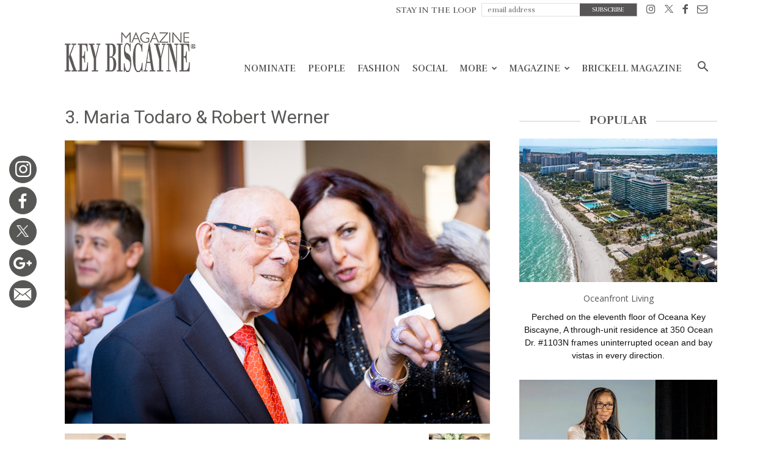

--- FILE ---
content_type: text/html; charset=UTF-8
request_url: https://keybiscaynemag.com/good-cheer/3-maria-todaro-robert-werner/
body_size: 26144
content:
<!doctype html > <!--[if IE 8]><html class="ie8" lang="en"> <![endif]--> <!--[if IE 9]><html class="ie9" lang="en"> <![endif]--> <!--[if gt IE 8]><!--><html lang="en-US"> <!--<![endif]--><head>  <script defer src="https://www.googletagmanager.com/gtag/js?id=UA-8009162-1"></script> <script defer src="[data-uri]"></script> <title>3. Maria Todaro &amp; Robert Werner - Key Biscayne Magazine</title><meta charset="UTF-8" /><meta name="viewport" content="width=device-width, initial-scale=1.0"><link rel="pingback" href="https://keybiscaynemag.com/xmlrpc.php" /><link href="https://fonts.googleapis.com/css?family=Open+Sans" rel="stylesheet"><meta name='robots' content='index, follow, max-image-preview:large, max-snippet:-1, max-video-preview:-1' /><style>img:is([sizes="auto" i], [sizes^="auto," i]) { contain-intrinsic-size: 3000px 1500px }</style><style>@font-face {font-family: "sw-icon-font";src:url("https://keybiscaynemag.com/wp-content/plugins/social-warfare/fonts/sw-icon-font.eot?ver=2.3.5");src:url("https://keybiscaynemag.com/wp-content/plugins/social-warfare/fonts/sw-icon-font.eot?ver=2.3.5#iefix") format("embedded-opentype"),url("https://keybiscaynemag.com/wp-content/plugins/social-warfare/fonts/sw-icon-font.woff?ver=2.3.5") format("woff"), url("https://keybiscaynemag.com/wp-content/plugins/social-warfare/fonts/sw-icon-font.ttf?ver=2.3.5") format("truetype"),url("https://keybiscaynemag.com/wp-content/plugins/social-warfare/fonts/sw-icon-font.svg?ver=2.3.5#1445203416") format("svg");font-weight: normal;font-style: normal;}</style><meta name="author" content="admin"><link rel="icon" type="image/png" href="https://keybiscaynemag.com/wp-content/themes/brickell_magazine/images/favi.ico?v=3"><link rel="canonical" href="https://keybiscaynemag.com/good-cheer/3-maria-todaro-robert-werner/" /><meta property="og:locale" content="en_US" /><meta property="og:type" content="article" /><meta property="og:title" content="3. Maria Todaro &amp; Robert Werner - Key Biscayne Magazine" /><meta property="og:description" content="Robert Werner &amp; Maria Todaro" /><meta property="og:url" content="https://keybiscaynemag.com/good-cheer/3-maria-todaro-robert-werner/" /><meta property="og:site_name" content="Key Biscayne Magazine" /><meta property="article:publisher" content="https://www.facebook.com/pages/Key-Biscayne-Magazine/432524840218742?ref=hl" /><meta property="article:modified_time" content="2023-11-27T01:52:43+00:00" /><meta property="og:image" content="https://keybiscaynemag.com/good-cheer/3-maria-todaro-robert-werner" /><meta property="og:image:width" content="1200" /><meta property="og:image:height" content="800" /><meta property="og:image:type" content="image/jpeg" /><meta name="twitter:card" content="summary_large_image" /><meta name="twitter:site" content="@KeyBiscayneMag" /> <script type="application/ld+json" class="yoast-schema-graph">{"@context":"https://schema.org","@graph":[{"@type":"WebPage","@id":"https://keybiscaynemag.com/good-cheer/3-maria-todaro-robert-werner/","url":"https://keybiscaynemag.com/good-cheer/3-maria-todaro-robert-werner/","name":"3. Maria Todaro & Robert Werner - Key Biscayne Magazine","isPartOf":{"@id":"https://keybiscaynemag.com/#website"},"primaryImageOfPage":{"@id":"https://keybiscaynemag.com/good-cheer/3-maria-todaro-robert-werner/#primaryimage"},"image":{"@id":"https://keybiscaynemag.com/good-cheer/3-maria-todaro-robert-werner/#primaryimage"},"thumbnailUrl":"https://keybiscaynemag.com/wp-content/uploads/2023/11/1701049919-9958a3691309ec4ce9bd4606c7b05a01.jpg","datePublished":"2023-11-27T01:51:59+00:00","dateModified":"2023-11-27T01:52:43+00:00","breadcrumb":{"@id":"https://keybiscaynemag.com/good-cheer/3-maria-todaro-robert-werner/#breadcrumb"},"inLanguage":"en-US","potentialAction":[{"@type":"ReadAction","target":["https://keybiscaynemag.com/good-cheer/3-maria-todaro-robert-werner/"]}]},{"@type":"ImageObject","inLanguage":"en-US","@id":"https://keybiscaynemag.com/good-cheer/3-maria-todaro-robert-werner/#primaryimage","url":"https://keybiscaynemag.com/wp-content/uploads/2023/11/1701049919-9958a3691309ec4ce9bd4606c7b05a01.jpg","contentUrl":"https://keybiscaynemag.com/wp-content/uploads/2023/11/1701049919-9958a3691309ec4ce9bd4606c7b05a01.jpg","width":1200,"height":800,"caption":"Robert Werner & Maria Todaro"},{"@type":"BreadcrumbList","@id":"https://keybiscaynemag.com/good-cheer/3-maria-todaro-robert-werner/#breadcrumb","itemListElement":[{"@type":"ListItem","position":1,"name":"Home","item":"https://keybiscaynemag.com/"},{"@type":"ListItem","position":2,"name":"Good Cheer","item":"https://keybiscaynemag.com/good-cheer/"},{"@type":"ListItem","position":3,"name":"3. Maria Todaro &#038; Robert Werner"}]},{"@type":"WebSite","@id":"https://keybiscaynemag.com/#website","url":"https://keybiscaynemag.com/","name":"Key Biscayne Magazine","description":"","publisher":{"@id":"https://keybiscaynemag.com/#organization"},"potentialAction":[{"@type":"SearchAction","target":{"@type":"EntryPoint","urlTemplate":"https://keybiscaynemag.com/?s={search_term_string}"},"query-input":{"@type":"PropertyValueSpecification","valueRequired":true,"valueName":"search_term_string"}}],"inLanguage":"en-US"},{"@type":"Organization","@id":"https://keybiscaynemag.com/#organization","name":"TAG Media, Inc","url":"https://keybiscaynemag.com/","logo":{"@type":"ImageObject","inLanguage":"en-US","@id":"https://keybiscaynemag.com/#/schema/logo/image/","url":"https://keybiscaynemag.com/wp-content/uploads/2018/05/1525607437-b0128038a87f4ed2b31049209c9fd2a8.png","contentUrl":"https://keybiscaynemag.com/wp-content/uploads/2018/05/1525607437-b0128038a87f4ed2b31049209c9fd2a8.png","width":508,"height":212,"caption":"TAG Media, Inc"},"image":{"@id":"https://keybiscaynemag.com/#/schema/logo/image/"},"sameAs":["https://www.facebook.com/pages/Key-Biscayne-Magazine/432524840218742?ref=hl","https://x.com/KeyBiscayneMag","http://instagram.com/keybiscaynemag"]}]}</script> <link rel='dns-prefetch' href='//fonts.googleapis.com' /><link rel="alternate" type="application/rss+xml" title="Key Biscayne Magazine &raquo; Feed" href="https://keybiscaynemag.com/feed/" /><link rel="alternate" type="application/rss+xml" title="Key Biscayne Magazine &raquo; Comments Feed" href="https://keybiscaynemag.com/comments/feed/" /> <script defer src="[data-uri]"></script> <link rel='stylesheet' id='sbi_styles-css' href='https://keybiscaynemag.com/wp-content/plugins/instagram-feed/css/sbi-styles.min.css?ver=6.9.1' type='text/css' media='all' /><style id='wp-emoji-styles-inline-css' type='text/css'>img.wp-smiley, img.emoji {
		display: inline !important;
		border: none !important;
		box-shadow: none !important;
		height: 1em !important;
		width: 1em !important;
		margin: 0 0.07em !important;
		vertical-align: -0.1em !important;
		background: none !important;
		padding: 0 !important;
	}</style><link rel='stylesheet' id='wp-block-library-css' href='https://keybiscaynemag.com/wp-includes/css/dist/block-library/style.min.css?ver=6.8.2' type='text/css' media='all' /><style id='classic-theme-styles-inline-css' type='text/css'>/*! This file is auto-generated */
.wp-block-button__link{color:#fff;background-color:#32373c;border-radius:9999px;box-shadow:none;text-decoration:none;padding:calc(.667em + 2px) calc(1.333em + 2px);font-size:1.125em}.wp-block-file__button{background:#32373c;color:#fff;text-decoration:none}</style><style id='global-styles-inline-css' type='text/css'>:root{--wp--preset--aspect-ratio--square: 1;--wp--preset--aspect-ratio--4-3: 4/3;--wp--preset--aspect-ratio--3-4: 3/4;--wp--preset--aspect-ratio--3-2: 3/2;--wp--preset--aspect-ratio--2-3: 2/3;--wp--preset--aspect-ratio--16-9: 16/9;--wp--preset--aspect-ratio--9-16: 9/16;--wp--preset--color--black: #000000;--wp--preset--color--cyan-bluish-gray: #abb8c3;--wp--preset--color--white: #ffffff;--wp--preset--color--pale-pink: #f78da7;--wp--preset--color--vivid-red: #cf2e2e;--wp--preset--color--luminous-vivid-orange: #ff6900;--wp--preset--color--luminous-vivid-amber: #fcb900;--wp--preset--color--light-green-cyan: #7bdcb5;--wp--preset--color--vivid-green-cyan: #00d084;--wp--preset--color--pale-cyan-blue: #8ed1fc;--wp--preset--color--vivid-cyan-blue: #0693e3;--wp--preset--color--vivid-purple: #9b51e0;--wp--preset--gradient--vivid-cyan-blue-to-vivid-purple: linear-gradient(135deg,rgba(6,147,227,1) 0%,rgb(155,81,224) 100%);--wp--preset--gradient--light-green-cyan-to-vivid-green-cyan: linear-gradient(135deg,rgb(122,220,180) 0%,rgb(0,208,130) 100%);--wp--preset--gradient--luminous-vivid-amber-to-luminous-vivid-orange: linear-gradient(135deg,rgba(252,185,0,1) 0%,rgba(255,105,0,1) 100%);--wp--preset--gradient--luminous-vivid-orange-to-vivid-red: linear-gradient(135deg,rgba(255,105,0,1) 0%,rgb(207,46,46) 100%);--wp--preset--gradient--very-light-gray-to-cyan-bluish-gray: linear-gradient(135deg,rgb(238,238,238) 0%,rgb(169,184,195) 100%);--wp--preset--gradient--cool-to-warm-spectrum: linear-gradient(135deg,rgb(74,234,220) 0%,rgb(151,120,209) 20%,rgb(207,42,186) 40%,rgb(238,44,130) 60%,rgb(251,105,98) 80%,rgb(254,248,76) 100%);--wp--preset--gradient--blush-light-purple: linear-gradient(135deg,rgb(255,206,236) 0%,rgb(152,150,240) 100%);--wp--preset--gradient--blush-bordeaux: linear-gradient(135deg,rgb(254,205,165) 0%,rgb(254,45,45) 50%,rgb(107,0,62) 100%);--wp--preset--gradient--luminous-dusk: linear-gradient(135deg,rgb(255,203,112) 0%,rgb(199,81,192) 50%,rgb(65,88,208) 100%);--wp--preset--gradient--pale-ocean: linear-gradient(135deg,rgb(255,245,203) 0%,rgb(182,227,212) 50%,rgb(51,167,181) 100%);--wp--preset--gradient--electric-grass: linear-gradient(135deg,rgb(202,248,128) 0%,rgb(113,206,126) 100%);--wp--preset--gradient--midnight: linear-gradient(135deg,rgb(2,3,129) 0%,rgb(40,116,252) 100%);--wp--preset--font-size--small: 13px;--wp--preset--font-size--medium: 20px;--wp--preset--font-size--large: 36px;--wp--preset--font-size--x-large: 42px;--wp--preset--spacing--20: 0.44rem;--wp--preset--spacing--30: 0.67rem;--wp--preset--spacing--40: 1rem;--wp--preset--spacing--50: 1.5rem;--wp--preset--spacing--60: 2.25rem;--wp--preset--spacing--70: 3.38rem;--wp--preset--spacing--80: 5.06rem;--wp--preset--shadow--natural: 6px 6px 9px rgba(0, 0, 0, 0.2);--wp--preset--shadow--deep: 12px 12px 50px rgba(0, 0, 0, 0.4);--wp--preset--shadow--sharp: 6px 6px 0px rgba(0, 0, 0, 0.2);--wp--preset--shadow--outlined: 6px 6px 0px -3px rgba(255, 255, 255, 1), 6px 6px rgba(0, 0, 0, 1);--wp--preset--shadow--crisp: 6px 6px 0px rgba(0, 0, 0, 1);}:where(.is-layout-flex){gap: 0.5em;}:where(.is-layout-grid){gap: 0.5em;}body .is-layout-flex{display: flex;}.is-layout-flex{flex-wrap: wrap;align-items: center;}.is-layout-flex > :is(*, div){margin: 0;}body .is-layout-grid{display: grid;}.is-layout-grid > :is(*, div){margin: 0;}:where(.wp-block-columns.is-layout-flex){gap: 2em;}:where(.wp-block-columns.is-layout-grid){gap: 2em;}:where(.wp-block-post-template.is-layout-flex){gap: 1.25em;}:where(.wp-block-post-template.is-layout-grid){gap: 1.25em;}.has-black-color{color: var(--wp--preset--color--black) !important;}.has-cyan-bluish-gray-color{color: var(--wp--preset--color--cyan-bluish-gray) !important;}.has-white-color{color: var(--wp--preset--color--white) !important;}.has-pale-pink-color{color: var(--wp--preset--color--pale-pink) !important;}.has-vivid-red-color{color: var(--wp--preset--color--vivid-red) !important;}.has-luminous-vivid-orange-color{color: var(--wp--preset--color--luminous-vivid-orange) !important;}.has-luminous-vivid-amber-color{color: var(--wp--preset--color--luminous-vivid-amber) !important;}.has-light-green-cyan-color{color: var(--wp--preset--color--light-green-cyan) !important;}.has-vivid-green-cyan-color{color: var(--wp--preset--color--vivid-green-cyan) !important;}.has-pale-cyan-blue-color{color: var(--wp--preset--color--pale-cyan-blue) !important;}.has-vivid-cyan-blue-color{color: var(--wp--preset--color--vivid-cyan-blue) !important;}.has-vivid-purple-color{color: var(--wp--preset--color--vivid-purple) !important;}.has-black-background-color{background-color: var(--wp--preset--color--black) !important;}.has-cyan-bluish-gray-background-color{background-color: var(--wp--preset--color--cyan-bluish-gray) !important;}.has-white-background-color{background-color: var(--wp--preset--color--white) !important;}.has-pale-pink-background-color{background-color: var(--wp--preset--color--pale-pink) !important;}.has-vivid-red-background-color{background-color: var(--wp--preset--color--vivid-red) !important;}.has-luminous-vivid-orange-background-color{background-color: var(--wp--preset--color--luminous-vivid-orange) !important;}.has-luminous-vivid-amber-background-color{background-color: var(--wp--preset--color--luminous-vivid-amber) !important;}.has-light-green-cyan-background-color{background-color: var(--wp--preset--color--light-green-cyan) !important;}.has-vivid-green-cyan-background-color{background-color: var(--wp--preset--color--vivid-green-cyan) !important;}.has-pale-cyan-blue-background-color{background-color: var(--wp--preset--color--pale-cyan-blue) !important;}.has-vivid-cyan-blue-background-color{background-color: var(--wp--preset--color--vivid-cyan-blue) !important;}.has-vivid-purple-background-color{background-color: var(--wp--preset--color--vivid-purple) !important;}.has-black-border-color{border-color: var(--wp--preset--color--black) !important;}.has-cyan-bluish-gray-border-color{border-color: var(--wp--preset--color--cyan-bluish-gray) !important;}.has-white-border-color{border-color: var(--wp--preset--color--white) !important;}.has-pale-pink-border-color{border-color: var(--wp--preset--color--pale-pink) !important;}.has-vivid-red-border-color{border-color: var(--wp--preset--color--vivid-red) !important;}.has-luminous-vivid-orange-border-color{border-color: var(--wp--preset--color--luminous-vivid-orange) !important;}.has-luminous-vivid-amber-border-color{border-color: var(--wp--preset--color--luminous-vivid-amber) !important;}.has-light-green-cyan-border-color{border-color: var(--wp--preset--color--light-green-cyan) !important;}.has-vivid-green-cyan-border-color{border-color: var(--wp--preset--color--vivid-green-cyan) !important;}.has-pale-cyan-blue-border-color{border-color: var(--wp--preset--color--pale-cyan-blue) !important;}.has-vivid-cyan-blue-border-color{border-color: var(--wp--preset--color--vivid-cyan-blue) !important;}.has-vivid-purple-border-color{border-color: var(--wp--preset--color--vivid-purple) !important;}.has-vivid-cyan-blue-to-vivid-purple-gradient-background{background: var(--wp--preset--gradient--vivid-cyan-blue-to-vivid-purple) !important;}.has-light-green-cyan-to-vivid-green-cyan-gradient-background{background: var(--wp--preset--gradient--light-green-cyan-to-vivid-green-cyan) !important;}.has-luminous-vivid-amber-to-luminous-vivid-orange-gradient-background{background: var(--wp--preset--gradient--luminous-vivid-amber-to-luminous-vivid-orange) !important;}.has-luminous-vivid-orange-to-vivid-red-gradient-background{background: var(--wp--preset--gradient--luminous-vivid-orange-to-vivid-red) !important;}.has-very-light-gray-to-cyan-bluish-gray-gradient-background{background: var(--wp--preset--gradient--very-light-gray-to-cyan-bluish-gray) !important;}.has-cool-to-warm-spectrum-gradient-background{background: var(--wp--preset--gradient--cool-to-warm-spectrum) !important;}.has-blush-light-purple-gradient-background{background: var(--wp--preset--gradient--blush-light-purple) !important;}.has-blush-bordeaux-gradient-background{background: var(--wp--preset--gradient--blush-bordeaux) !important;}.has-luminous-dusk-gradient-background{background: var(--wp--preset--gradient--luminous-dusk) !important;}.has-pale-ocean-gradient-background{background: var(--wp--preset--gradient--pale-ocean) !important;}.has-electric-grass-gradient-background{background: var(--wp--preset--gradient--electric-grass) !important;}.has-midnight-gradient-background{background: var(--wp--preset--gradient--midnight) !important;}.has-small-font-size{font-size: var(--wp--preset--font-size--small) !important;}.has-medium-font-size{font-size: var(--wp--preset--font-size--medium) !important;}.has-large-font-size{font-size: var(--wp--preset--font-size--large) !important;}.has-x-large-font-size{font-size: var(--wp--preset--font-size--x-large) !important;}
:where(.wp-block-post-template.is-layout-flex){gap: 1.25em;}:where(.wp-block-post-template.is-layout-grid){gap: 1.25em;}
:where(.wp-block-columns.is-layout-flex){gap: 2em;}:where(.wp-block-columns.is-layout-grid){gap: 2em;}
:root :where(.wp-block-pullquote){font-size: 1.5em;line-height: 1.6;}</style><link rel='stylesheet' id='social_warfare-css' href='https://keybiscaynemag.com/wp-content/plugins/social-warfare/css/style.min.css?ver=2.3.5' type='text/css' media='all' /><link rel='stylesheet' id='google-fonts-style-css' href='https://fonts.googleapis.com/css?family=Lato%3A400%2C300%2C700%7CRufina%3A400%2C300%2C700%7COpen+Sans%3A300italic%2C400%2C400italic%2C600%2C600italic%2C700%2C300%7CRoboto%3A300%2C400%2C400italic%2C500%2C500italic%2C700%2C900&#038;ver=7.8.1' type='text/css' media='all' /><link rel='stylesheet' id='js_composer_front-css' href='https://keybiscaynemag.com/wp-content/plugins/js_composer/assets/css/js_composer.min.css?ver=5.1.1' type='text/css' media='all' /><link rel='stylesheet' id='td-theme-css' href='https://keybiscaynemag.com/wp-content/cache/autoptimize/css/autoptimize_single_773575b5f7527034dde64ad2ab5118c9.css?ver=1.5126' type='text/css' media='all' /><link rel='stylesheet' id='td-theme-child-css' href='https://keybiscaynemag.com/wp-content/cache/autoptimize/css/autoptimize_single_2d90e4bf38de51a34e9ed48bc320627c.css?ver=1.5126' type='text/css' media='all' /><link rel='stylesheet' id='td-api-plugin-style-css' href='https://keybiscaynemag.com/wp-content/cache/autoptimize/css/autoptimize_single_137c601a6022434d385ed64ba1d67cbe.css?ver=1.5126' type='text/css' media='all' /><link rel='stylesheet' id='td-theme-demo-style-css' href='https://keybiscaynemag.com/wp-content/cache/autoptimize/css/autoptimize_single_c972f7972bcc544769a63ce5a6c36a65.css?ver=7.8.1' type='text/css' media='all' /> <script type="text/javascript" src="https://keybiscaynemag.com/wp-includes/js/jquery/jquery.min.js?ver=3.7.1" id="jquery-core-js"></script> <script defer type="text/javascript" src="https://keybiscaynemag.com/wp-includes/js/jquery/jquery-migrate.min.js?ver=3.4.1" id="jquery-migrate-js"></script> <link rel="https://api.w.org/" href="https://keybiscaynemag.com/wp-json/" /><link rel="alternate" title="JSON" type="application/json" href="https://keybiscaynemag.com/wp-json/wp/v2/media/39424" /><link rel="EditURI" type="application/rsd+xml" title="RSD" href="https://keybiscaynemag.com/xmlrpc.php?rsd" /><meta name="generator" content="WordPress 6.8.2" /><link rel='shortlink' href='https://keybiscaynemag.com/?p=39424' /><link rel="alternate" title="oEmbed (JSON)" type="application/json+oembed" href="https://keybiscaynemag.com/wp-json/oembed/1.0/embed?url=https%3A%2F%2Fkeybiscaynemag.com%2Fgood-cheer%2F3-maria-todaro-robert-werner%2F" /><link rel="alternate" title="oEmbed (XML)" type="text/xml+oembed" href="https://keybiscaynemag.com/wp-json/oembed/1.0/embed?url=https%3A%2F%2Fkeybiscaynemag.com%2Fgood-cheer%2F3-maria-todaro-robert-werner%2F&#038;format=xml" /> <!--[if lt IE 9]><script src="https://html5shim.googlecode.com/svn/trunk/html5.js"></script><![endif]--><meta name="generator" content="Powered by Visual Composer - drag and drop page builder for WordPress."/> <!--[if lte IE 9]><link rel="stylesheet" type="text/css" href="https://keybiscaynemag.com/wp-content/plugins/js_composer/assets/css/vc_lte_ie9.min.css" media="screen"><![endif]-->  <script defer src="[data-uri]"></script> <noscript><style type="text/css">.wpb_animate_when_almost_visible { opacity: 1; }</style></noscript> <script defer src="[data-uri]"></script> <script defer src="https://use.fontawesome.com/releases/v5.0.9/js/all.js" integrity="sha384-8iPTk2s/jMVj81dnzb/iFR2sdA7u06vHJyyLlAd4snFpCl/SnyUjRrbdJsw1pGIl" crossorigin="anonymous"></script> </head><body class="attachment wp-singular attachment-template-default single single-attachment postid-39424 attachmentid-39424 attachment-jpeg wp-theme-Newspaper wp-child-theme-brickell_magazine metaslider-plugin 3-maria-todaro-robert-werner global-block-template-2 td-magazine white-menu wpb-js-composer js-comp-ver-5.1.1 vc_responsive td-animation-stack-type0 td-full-layout" itemscope="itemscope" itemtype="https://schema.org/WebPage"><div class="td-scroll-up"><i class="td-icon-menu-up"></i></div><div class="td-menu-background"></div><div id="td-mobile-nav"><div class="td-mobile-container"><div class="td-menu-socials-wrap"><div class="td-menu-socials"> <span class="td-social-icon-wrap"> <a target="_blank" href="#" title="Behance"> <i class="td-icon-font td-icon-behance"></i> </a> </span> <span class="td-social-icon-wrap"> <a target="_blank" href="https://www.facebook.com/BrickellMag" title="Facebook"> <i class="td-icon-font td-icon-facebook"></i> </a> </span> <span class="td-social-icon-wrap"> <a target="_blank" href="https://www.instagram.com/brickellmag/" title="Instagram"> <i class="td-icon-font td-icon-instagram"></i> </a> </span> <span class="td-social-icon-wrap"> <a target="_blank" href="https://twitter.com/brickellmag" title="Twitter"> <i class="td-icon-font td-icon-twitter"></i> </a> </span> <span class="td-social-icon-wrap"> <a target="_blank" href="#" title="Vimeo"> <i class="td-icon-font td-icon-vimeo"></i> </a> </span> <span class="td-social-icon-wrap"> <a target="_blank" href="#" title="VKontakte"> <i class="td-icon-font td-icon-vk"></i> </a> </span></div><div class="td-mobile-close"> <a href="#"><i class="td-icon-close-mobile"></i></a></div></div><div class="td-mobile-content"><div class="menu-td-header-menu-container"><ul id="menu-td-header-menu" class="td-mobile-main-menu"><li id="menu-item-4442" class="menu-item menu-item-type-taxonomy menu-item-object-category menu-item-first menu-item-4442"><a href="https://keybiscaynemag.com/nominate/">Nominate</a></li><li id="menu-item-488" class="menu_subscribe menu-item menu-item-type-post_type menu-item-object-page menu-item-488"><a href="https://keybiscaynemag.com/subscribe/">Subscribe</a></li><li id="menu-item-161" class="menu-item menu-item-type-taxonomy menu-item-object-category menu-item-161"><a href="https://keybiscaynemag.com/people/">People</a></li><li id="menu-item-163" class="menu-item menu-item-type-taxonomy menu-item-object-category menu-item-163"><a href="https://keybiscaynemag.com/fashion/">Fashion</a></li><li id="menu-item-165" class="menu-item menu-item-type-taxonomy menu-item-object-category menu-item-165"><a href="https://keybiscaynemag.com/social/">Social</a></li><li id="menu-item-30260" class="no-pagination menu-item menu-item-type-taxonomy menu-item-object-category menu-item-30260"><a href="https://keybiscaynemag.com/the-best/">More</a></li><li id="menu-item-2724" class="menu-item menu-item-type-custom menu-item-object-custom menu-item-has-children menu-item-2724"><a href="#">Magazine<i class="td-icon-menu-right td-element-after"></i></a><ul class="sub-menu"><li id="menu-item-3156" class="menu-item menu-item-type-post_type menu-item-object-page menu-item-3156"><a href="https://keybiscaynemag.com/all-issues/">Previous Issues</a></li><li id="menu-item-3175" class="menu-item menu-item-type-post_type menu-item-object-page menu-item-3175"><a href="https://keybiscaynemag.com/subscribe/">Digital Subscription</a></li><li id="menu-item-3182" class="menu-item menu-item-type-post_type menu-item-object-page menu-item-3182"><a href="https://keybiscaynemag.com/digital-archive/">Digital Editions</a></li><li id="menu-item-35407" class="menu-item menu-item-type-custom menu-item-object-custom menu-item-35407"><a href="https://keybiscaynemag.com/videos/">Videos</a></li></ul></li><li id="menu-item-2729" class="menu-item menu-item-type-custom menu-item-object-custom menu-item-2729"><a target="_blank" href="http://brickellmag.com">Brickell Magazine</a></li></ul></div></div></div></div><div class="td-search-background"></div><div class="td-search-wrap-mob"><div class="td-drop-down-search" aria-labelledby="td-header-search-button"><form method="get" class="td-search-form" action="https://keybiscaynemag.com/"><div class="td-search-close"> <a href="#"><i class="td-icon-close-mobile"></i></a></div><div role="search" class="td-search-input"> <span>Search</span> <input id="td-header-search-mob" type="text" value="" name="s" autocomplete="off" /></div></form><div id="td-aj-search-mob"></div></div></div><div id="td-outer-wrap" class="td-theme-wrap"><div class="td-header-wrap td-header-style-7"><div class="td-header-top-menu-full td-container-wrap "><div class="td-container td-header-row td-header-top-menu"><div class="top-bar-style-4"><div class="td-header-sp-top-menu"><div class="menu-top-container"><ul id="menu-td-top-menu" class="top-header-menu"><li id="menu-item-333" class="top_subscribe_m menu-item menu-item-type-custom menu-item-object-custom menu-item-first td-menu-item td-normal-menu menu-item-333"><a href="#"><form id="top_subscribe" action="" method="get"> <input type="hidden" name="page_id" value="463"><p class="text">STAY IN THE LOOP</p> <input id="email" type="email" required name="email" placeholder="email address"> <input id="btnsubmit"  type="submit" value="SUBSCRIBE"></form></a></li><li id="menu-item-326" class="menu-item menu-item-type-custom menu-item-object-custom td-menu-item td-normal-menu menu-item-326"><a target="_blank" href="https://instagram.com/keybiscaynemag" title="Instagram"><i class="td-icon-font td-icon-instagram"></i></a></li><li id="menu-item-327" class="menu-item menu-item-type-custom menu-item-object-custom td-menu-item td-normal-menu menu-item-327"><a target="_blank" href="https://twitter.com/KeyBiscayneMag"><i class="td-icon-font td-icon-twitter"></i></a></li><li id="menu-item-325" class="menu-item menu-item-type-custom menu-item-object-custom td-menu-item td-normal-menu menu-item-325"><a target="_blank" href="https://www.facebook.com/pages/Key-Biscayne-Magazine/432524840218742?ref=hl" title="Facebook"><i class="td-icon-font td-icon-facebook"></i></a></li><li id="menu-item-328" class="menu-item menu-item-type-custom menu-item-object-custom td-menu-item td-normal-menu menu-item-328"><a href="/cdn-cgi/l/email-protection#f1929e9f85909285b18590969c94959890df929e9c"><i class="td-icon-font td-icon-mail"></i></a></li></ul></div></div></div></div></div><div class="td-header-menu-wrap-full td-container-wrap "><div class="td-header-menu-wrap td-header-gradient"><div class="td-container td-header-row td-header-main-menu"><div class="td-header-sp-logo"> <a class="td-main-logo" href="https://keybiscaynemag.com/"> <img class="td-retina-data" data-retina="https://keybiscaynemag.com/wp-content/themes/brickell_magazine/images/logo.png?v=17" src="https://keybiscaynemag.com/wp-content/themes/brickell_magazine/images/logo.png?v=17" alt=""/> <span class="td-visual-hidden">Key Biscayne Magazine</span> </a></div><div id="td-header-menu" role="navigation"><div id="td-top-mobile-toggle"><a href="#"><i class="td-icon-font td-icon-mobile"></i></a></div><div class="td-main-menu-logo td-logo-in-header"> <a class="td-mobile-logo td-sticky-mobile" href="https://keybiscaynemag.com/"> <img class="td-retina-data" data-retina="https://keybiscaynemag.com/wp-content/themes/brickell_magazine/images/logo.png?v=17" src="https://keybiscaynemag.com/wp-content/themes/brickell_magazine/images/logo.png?v=17" alt=""/> </a> <a class="td-header-logo td-sticky-mobile" href="https://keybiscaynemag.com/"> <img class="td-retina-data" data-retina="https://keybiscaynemag.com/wp-content/themes/brickell_magazine/images/logo.png?v=17" src="https://keybiscaynemag.com/wp-content/themes/brickell_magazine/images/logo.png?v=17" alt=""/> </a></div><div class="menu-td-header-menu-container"><ul id="menu-td-header-menu-1" class="sf-menu"><li class="menu-item menu-item-type-taxonomy menu-item-object-category menu-item-first td-menu-item td-normal-menu menu-item-4442"><a href="https://keybiscaynemag.com/nominate/">Nominate</a></li><li class="menu_subscribe menu-item menu-item-type-post_type menu-item-object-page td-menu-item td-normal-menu menu-item-488"><a href="https://keybiscaynemag.com/subscribe/">Subscribe</a></li><li class="menu-item menu-item-type-taxonomy menu-item-object-category td-menu-item td-normal-menu menu-item-161"><a href="https://keybiscaynemag.com/people/">People</a></li><li class="menu-item menu-item-type-taxonomy menu-item-object-category td-menu-item td-normal-menu menu-item-163"><a href="https://keybiscaynemag.com/fashion/">Fashion</a></li><li class="menu-item menu-item-type-taxonomy menu-item-object-category td-menu-item td-normal-menu menu-item-165"><a href="https://keybiscaynemag.com/social/">Social</a></li><li class="no-pagination menu-item menu-item-type-taxonomy menu-item-object-category td-menu-item td-mega-menu menu-item-30260"><a href="https://keybiscaynemag.com/the-best/">More</a><ul class="sub-menu"><li id="menu-item-0" class="menu-item-0"><div class="td-container-border"><div class="td-mega-grid"><div class="td_block_wrap td_block_mega_menu td_uid_1_6970b0137fa01_rand td-no-subcats td_with_ajax_pagination td-pb-border-top td_block_template_2"  data-td-block-uid="td_uid_1_6970b0137fa01" ><script data-cfasync="false" src="/cdn-cgi/scripts/5c5dd728/cloudflare-static/email-decode.min.js"></script><script defer src="[data-uri]"></script><div id=td_uid_1_6970b0137fa01 class="td_block_inner"><div class="td-mega-row"><div class="td-mega-span"><div class="td_module_mega_menu td_mod_mega_menu"><div class="td-module-image"><div class="td-module-thumb"><a href="https://keybiscaynemag.com/lifestyle/" rel="bookmark" title="Lifestyle"><img width="218" height="150" class="entry-thumb" src="https://keybiscaynemag.com/wp-content/uploads/2018/01/1543591383-b1e8cf2841b1be253d8b9eff7ee1814c-218x150.jpg" srcset="https://keybiscaynemag.com/wp-content/uploads/2018/01/1543591383-b1e8cf2841b1be253d8b9eff7ee1814c-218x150.jpg 218w, https://keybiscaynemag.com/wp-content/uploads/2018/01/1543591383-b1e8cf2841b1be253d8b9eff7ee1814c-100x70.jpg 100w" sizes="(max-width: 218px) 100vw, 218px" alt="" title="Lifestyle"/></a></div> <a href="https://keybiscaynemag.com/the-best/" class="td-post-category">The best</a></div><div class="item-details"><h3 class="entry-title td-module-title"><a href="https://keybiscaynemag.com/lifestyle/" rel="bookmark" title="Lifestyle">Lifestyle</a></h3></div></div></div><div class="td-mega-span"><div class="td_module_mega_menu td_mod_mega_menu"><div class="td-module-image"><div class="td-module-thumb"><a href="https://keybiscaynemag.com/beauty-wellness/" rel="bookmark" title="Beauty &#038; Wellness"><img width="218" height="150" class="entry-thumb" src="https://keybiscaynemag.com/wp-content/uploads/2018/01/1543591377-e2f63a9a721b5a6daf830d685f8ac516-218x150.jpg" srcset="https://keybiscaynemag.com/wp-content/uploads/2018/01/1543591377-e2f63a9a721b5a6daf830d685f8ac516-218x150.jpg 218w, https://keybiscaynemag.com/wp-content/uploads/2018/01/1543591377-e2f63a9a721b5a6daf830d685f8ac516-100x70.jpg 100w" sizes="(max-width: 218px) 100vw, 218px" alt="" title="Beauty &#038; Wellness"/></a></div> <a href="https://keybiscaynemag.com/the-best/" class="td-post-category">The best</a></div><div class="item-details"><h3 class="entry-title td-module-title"><a href="https://keybiscaynemag.com/beauty-wellness/" rel="bookmark" title="Beauty &#038; Wellness">Beauty &#038; Wellness</a></h3></div></div></div><div class="td-mega-span"><div class="td_module_mega_menu td_mod_mega_menu"><div class="td-module-image"><div class="td-module-thumb"><a href="https://keybiscaynemag.com/culture-art/" rel="bookmark" title="Culture &#038; Art"><img width="218" height="150" class="entry-thumb" src="https://keybiscaynemag.com/wp-content/uploads/2018/01/1543591379-e511f1cb8ce21e34274f660085670b8c-218x150.jpg" srcset="https://keybiscaynemag.com/wp-content/uploads/2018/01/1543591379-e511f1cb8ce21e34274f660085670b8c-218x150.jpg 218w, https://keybiscaynemag.com/wp-content/uploads/2018/01/1543591379-e511f1cb8ce21e34274f660085670b8c-100x70.jpg 100w" sizes="(max-width: 218px) 100vw, 218px" alt="" title="Culture &#038; Art"/></a></div> <a href="https://keybiscaynemag.com/the-best/" class="td-post-category">The best</a></div><div class="item-details"><h3 class="entry-title td-module-title"><a href="https://keybiscaynemag.com/culture-art/" rel="bookmark" title="Culture &#038; Art">Culture &#038; Art</a></h3></div></div></div><div class="td-mega-span"><div class="td_module_mega_menu td_mod_mega_menu"><div class="td-module-image"><div class="td-module-thumb"><a href="https://keybiscaynemag.com/luxury/" rel="bookmark" title="Luxury"><img width="218" height="150" class="entry-thumb" src="https://keybiscaynemag.com/wp-content/uploads/2018/01/1543591375-2d91e9f1c6cba783da640004440272b1-218x150.jpg" srcset="https://keybiscaynemag.com/wp-content/uploads/2018/01/1543591375-2d91e9f1c6cba783da640004440272b1-218x150.jpg 218w, https://keybiscaynemag.com/wp-content/uploads/2018/01/1543591375-2d91e9f1c6cba783da640004440272b1-100x70.jpg 100w" sizes="(max-width: 218px) 100vw, 218px" alt="" title="Luxury"/></a></div> <a href="https://keybiscaynemag.com/the-best/" class="td-post-category">The best</a></div><div class="item-details"><h3 class="entry-title td-module-title"><a href="https://keybiscaynemag.com/luxury/" rel="bookmark" title="Luxury">Luxury</a></h3></div></div></div><div class="td-mega-span"><div class="td_module_mega_menu td_mod_mega_menu"><div class="td-module-image"><div class="td-module-thumb"><a href="https://keybiscaynemag.com/design-real-estate/" rel="bookmark" title="Design &#038; Real Estate"><img width="218" height="150" class="entry-thumb" src="https://keybiscaynemag.com/wp-content/uploads/2018/01/1543591381-ffb5528b9faeb30ecb6b46d8ad4c66df-218x150.jpg" srcset="https://keybiscaynemag.com/wp-content/uploads/2018/01/1543591381-ffb5528b9faeb30ecb6b46d8ad4c66df-218x150.jpg 218w, https://keybiscaynemag.com/wp-content/uploads/2018/01/1543591381-ffb5528b9faeb30ecb6b46d8ad4c66df-100x70.jpg 100w" sizes="(max-width: 218px) 100vw, 218px" alt="" title="Design &#038; Real Estate"/></a></div> <a href="https://keybiscaynemag.com/the-best/" class="td-post-category">The best</a></div><div class="item-details"><h3 class="entry-title td-module-title"><a href="https://keybiscaynemag.com/design-real-estate/" rel="bookmark" title="Design &#038; Real Estate">Design &#038; Real Estate</a></h3></div></div></div></div></div><div class="td-next-prev-wrap"><a href="#" class="td-ajax-prev-page ajax-page-disabled" id="prev-page-td_uid_1_6970b0137fa01" data-td_block_id="td_uid_1_6970b0137fa01"><i class="td-icon-font td-icon-menu-left"></i></a><a href="#"  class="td-ajax-next-page ajax-page-disabled" id="next-page-td_uid_1_6970b0137fa01" data-td_block_id="td_uid_1_6970b0137fa01"><i class="td-icon-font td-icon-menu-right"></i></a></div><div class="clearfix"></div></div></div></div></li></ul></li><li class="menu-item menu-item-type-custom menu-item-object-custom menu-item-has-children td-menu-item td-normal-menu menu-item-2724"><a href="#">Magazine</a><ul class="sub-menu"><li class="menu-item menu-item-type-post_type menu-item-object-page td-menu-item td-normal-menu menu-item-3156"><a href="https://keybiscaynemag.com/all-issues/">Previous Issues</a></li><li class="menu-item menu-item-type-post_type menu-item-object-page td-menu-item td-normal-menu menu-item-3175"><a href="https://keybiscaynemag.com/subscribe/">Digital Subscription</a></li><li class="menu-item menu-item-type-post_type menu-item-object-page td-menu-item td-normal-menu menu-item-3182"><a href="https://keybiscaynemag.com/digital-archive/">Digital Editions</a></li><li class="menu-item menu-item-type-custom menu-item-object-custom td-menu-item td-normal-menu menu-item-35407"><a href="https://keybiscaynemag.com/videos/">Videos</a></li></ul></li><li class="menu-item menu-item-type-custom menu-item-object-custom td-menu-item td-normal-menu menu-item-2729"><a target="_blank" href="http://brickellmag.com">Brickell Magazine</a></li></ul></div></div><div class="td-search-wrapper"><div id="td-top-search"><div class="header-search-wrap"><div class="dropdown header-search"> <a id="td-header-search-button" href="#" role="button" class="dropdown-toggle " data-toggle="dropdown"><i class="td-icon-search"></i></a> <a id="td-header-search-button-mob" href="#" role="button" class="dropdown-toggle " data-toggle="dropdown"><i class="td-icon-search"></i></a></div></div></div></div><div class="header-search-wrap"><div class="dropdown header-search"><div class="td-drop-down-search" aria-labelledby="td-header-search-button"><form method="get" class="td-search-form" action="https://keybiscaynemag.com/"><div role="search" class="td-head-form-search-wrap"> <input id="td-header-search" type="text" value="" name="s" autocomplete="off" /><input class="wpb_button wpb_btn-inverse btn" type="submit" id="td-header-search-top" value="Search" /></div></form><div id="td-aj-search"></div></div></div></div></div></div></div><div class="td-banner-wrap-full td-container-wrap "><div class="td-container-header td-header-row td-header-header"><div class="td-header-sp-recs"><div class="td-header-rec-wrap"></div></div></div></div></div><div class="td-main-content-wrap td-container-wrap"><div class="td-container "><div class="td-crumb-container"></div><div class="td-pb-row"><div class="td-pb-span8 td-main-content"><div class="td-ss-main-content"><h1 class="entry-title td-page-title"> <span>3. Maria Todaro &#038; Robert Werner</span></h1> <a href="https://keybiscaynemag.com/wp-content/uploads/2023/11/1701049919-9958a3691309ec4ce9bd4606c7b05a01.jpg" title="3. Maria Todaro &#038; Robert Werner" rel="attachment"><img class="td-attachment-page-image" src="https://keybiscaynemag.com/wp-content/uploads/2023/11/1701049919-9958a3691309ec4ce9bd4606c7b05a01.jpg" alt="" /></a><div class="td-attachment-page-content"></div><div class="td-attachment-prev"><a href='https://keybiscaynemag.com/good-cheer/2-carlos-duart-chats-with-fgo-general-director-maria-todaro/'><img width="150" height="150" src="https://keybiscaynemag.com/wp-content/uploads/2023/11/1701049918-6187752cd2ea689866381be75344f1fd-150x150.jpg" class="attachment-thumbnail size-thumbnail" alt="2. Carlos Duart chats with FGO General Director Maria Todaro" decoding="async" loading="lazy" /></a></div><div class="td-attachment-next"><a href='https://keybiscaynemag.com/good-cheer/4-stephanie-bobby-sanchez/'><img width="150" height="150" src="https://keybiscaynemag.com/wp-content/uploads/2023/11/1701049921-f6170de58efe12efdf2a2ebb8b826fdd-150x150.jpg" class="attachment-thumbnail size-thumbnail" alt="4. Stephanie &#038; Bobby Sanchez" decoding="async" loading="lazy" /></a></div></div></div><div class="td-pb-span4 td-main-sidebar"><div class="td-ss-main-sidebar"><div class="td_block_wrap td_block_78 td_block_widget td_uid_3_6970b013885a3_rand td-pb-border-top td_block_template_2 td-column-1"  data-td-block-uid="td_uid_3_6970b013885a3" ><script defer src="[data-uri]"></script><div class="td-block-title-wrap"><h4 class="td-block-title"><span class="td-pulldown-size">Popular</span></h4></div><div id=td_uid_3_6970b013885a3 class="td_block_inner"><div class="td-block-span12"><div class="td_module_78 td_module_wrap td-animation-stack"><div class="td-module-image"><div class="td-module-thumb"><a href="https://keybiscaynemag.com/oceanfront-living/" rel="bookmark" title="Oceanfront Living"><img width="324" height="235" class="entry-thumb" src="https://keybiscaynemag.com/wp-content/uploads/2025/12/1766784065-5f8978e2e667b75d3be5b40a84fa87a1-324x235.jpg" alt="" title="Oceanfront Living"/></a></div></div><h3 class="entry-title td-module-title"><a href="https://keybiscaynemag.com/oceanfront-living/" rel="bookmark" title="Oceanfront Living">Oceanfront Living</a></h3><p class="td-post-sub-title">Perched on the eleventh floor of Oceana Key Biscayne, A through-unit residence at 350 Ocean Dr. #1103N frames uninterrupted ocean and bay vistas in every direction.</p></div></div><div class="td-block-span12"><div class="td_module_78 td_module_wrap td-animation-stack"><div class="td-module-image"><div class="td-module-thumb"><a href="https://keybiscaynemag.com/safe-haven-2/" rel="bookmark" title="Safe Haven"><img width="324" height="235" class="entry-thumb" src="https://keybiscaynemag.com/wp-content/uploads/2025/12/1766782650-3a843f1547a7d3188f107b813680804f-324x235.jpg" alt="" title="Safe Haven"/></a></div></div><h3 class="entry-title td-module-title"><a href="https://keybiscaynemag.com/safe-haven-2/" rel="bookmark" title="Safe Haven">Safe Haven</a></h3><p class="td-post-sub-title">A leading nonprofit working to ensure that all Miami-Dade residents have a safe, affordable place to call home, Miami Homes For All recently celebrated its 40th anniversary with a special event at the Rubell Museum in Allapattah.</p></div></div></div></div><div class="td-a-rec td-a-rec-id-sidebar  "></div></div></div></div></div></div><div class="td-footer-wrapper td-container-wrap "><div class="td-container"><div class="td-pb-row"><div class="td-pb-span12"></div></div><div class="td-pb-row"><div class="td-pb-span4 footer-first"><p class="text">Digital Edition</p> <a href="#"><img class="footer separator_xlv"></a><div class="td-image-box-span" style="padding-left: px; padding-right: px;"><div class="td-custom"><div class="td-custom-image"> <a href="http://digital.brickellmag.com/kbm/1_26/index.html" title="Digital Editions"><img src="https://keybiscaynemag.com/wp-content/uploads/2026/01/1767367828-62db2f2bbb6ca0fd3f61a3366e6823eb-324x400.jpg"/></a></div><div class="td-custom-title"><h4 class=""> <a href="http://digital.brickellmag.com/kbm/1_26/index.html" title="Digital Editions"> Click here to read the Digital Edition</a></h4> <a href="/subscribe" title="Subscribe"><input id="btnsubmit" type="submit" value="SUBSCRIBE"></a></div></div></div></div><div class="td-pb-span4"><aside class="td_block_template_2 widget widget_block"><p class="text">instagram</p> <img class="footer separator_xlv"><div id="sb_instagram"  class="sbi sbi_mob_col_1 sbi_tab_col_2 sbi_col_3 sbi_width_resp" style="padding-bottom: 10px;"	 data-feedid="*3"  data-res="auto" data-cols="3" data-colsmobile="1" data-colstablet="2" data-num="6" data-nummobile="6" data-item-padding="5"	 data-shortcode-atts="{&quot;feed&quot;:&quot;3&quot;,&quot;cachetime&quot;:720}"  data-postid="39424" data-locatornonce="c74bec2af1" data-imageaspectratio="1:1" data-sbi-flags="favorLocal"><div id="sbi_images"  style="gap: 10px;"><div class="sbi_item sbi_type_image sbi_new sbi_transition"
 id="sbi_18131426374511908" data-date="1768572040"><div class="sbi_photo_wrap"> <a class="sbi_photo" href="https://www.instagram.com/p/DTkvq3HEluR/" target="_blank" rel="noopener nofollow"
 data-full-res="https://scontent-bru2-1.cdninstagram.com/v/t51.82787-15/616911696_18548278030047340_4991977868031270470_n.jpg?stp=dst-jpg_e35_tt6&#038;_nc_cat=109&#038;ccb=7-5&#038;_nc_sid=18de74&#038;efg=eyJlZmdfdGFnIjoiRkVFRC5iZXN0X2ltYWdlX3VybGdlbi5DMyJ9&#038;_nc_ohc=pbK8DMmI87wQ7kNvwFZCYom&#038;_nc_oc=Adk450fPv3xa8LA0PN8f_hAU1ifSSaVfVaR-_x6zQjaKT-rUT6ECPLCo_uTNEkMoxrg&#038;_nc_zt=23&#038;_nc_ht=scontent-bru2-1.cdninstagram.com&#038;edm=ANo9K5cEAAAA&#038;_nc_gid=j7pL-srBpZRdC1FUAmtwCA&#038;oh=00_AfpnxBgVDUEpF2cEdxDtK-dWSVeSIX8ljCE3ORGKfsLaUw&#038;oe=6975E366"
 data-img-src-set="{&quot;d&quot;:&quot;https:\/\/scontent-bru2-1.cdninstagram.com\/v\/t51.82787-15\/616911696_18548278030047340_4991977868031270470_n.jpg?stp=dst-jpg_e35_tt6&amp;_nc_cat=109&amp;ccb=7-5&amp;_nc_sid=18de74&amp;efg=eyJlZmdfdGFnIjoiRkVFRC5iZXN0X2ltYWdlX3VybGdlbi5DMyJ9&amp;_nc_ohc=pbK8DMmI87wQ7kNvwFZCYom&amp;_nc_oc=Adk450fPv3xa8LA0PN8f_hAU1ifSSaVfVaR-_x6zQjaKT-rUT6ECPLCo_uTNEkMoxrg&amp;_nc_zt=23&amp;_nc_ht=scontent-bru2-1.cdninstagram.com&amp;edm=ANo9K5cEAAAA&amp;_nc_gid=j7pL-srBpZRdC1FUAmtwCA&amp;oh=00_AfpnxBgVDUEpF2cEdxDtK-dWSVeSIX8ljCE3ORGKfsLaUw&amp;oe=6975E366&quot;,&quot;150&quot;:&quot;https:\/\/scontent-bru2-1.cdninstagram.com\/v\/t51.82787-15\/616911696_18548278030047340_4991977868031270470_n.jpg?stp=dst-jpg_e35_tt6&amp;_nc_cat=109&amp;ccb=7-5&amp;_nc_sid=18de74&amp;efg=eyJlZmdfdGFnIjoiRkVFRC5iZXN0X2ltYWdlX3VybGdlbi5DMyJ9&amp;_nc_ohc=pbK8DMmI87wQ7kNvwFZCYom&amp;_nc_oc=Adk450fPv3xa8LA0PN8f_hAU1ifSSaVfVaR-_x6zQjaKT-rUT6ECPLCo_uTNEkMoxrg&amp;_nc_zt=23&amp;_nc_ht=scontent-bru2-1.cdninstagram.com&amp;edm=ANo9K5cEAAAA&amp;_nc_gid=j7pL-srBpZRdC1FUAmtwCA&amp;oh=00_AfpnxBgVDUEpF2cEdxDtK-dWSVeSIX8ljCE3ORGKfsLaUw&amp;oe=6975E366&quot;,&quot;320&quot;:&quot;https:\/\/scontent-bru2-1.cdninstagram.com\/v\/t51.82787-15\/616911696_18548278030047340_4991977868031270470_n.jpg?stp=dst-jpg_e35_tt6&amp;_nc_cat=109&amp;ccb=7-5&amp;_nc_sid=18de74&amp;efg=eyJlZmdfdGFnIjoiRkVFRC5iZXN0X2ltYWdlX3VybGdlbi5DMyJ9&amp;_nc_ohc=pbK8DMmI87wQ7kNvwFZCYom&amp;_nc_oc=Adk450fPv3xa8LA0PN8f_hAU1ifSSaVfVaR-_x6zQjaKT-rUT6ECPLCo_uTNEkMoxrg&amp;_nc_zt=23&amp;_nc_ht=scontent-bru2-1.cdninstagram.com&amp;edm=ANo9K5cEAAAA&amp;_nc_gid=j7pL-srBpZRdC1FUAmtwCA&amp;oh=00_AfpnxBgVDUEpF2cEdxDtK-dWSVeSIX8ljCE3ORGKfsLaUw&amp;oe=6975E366&quot;,&quot;640&quot;:&quot;https:\/\/scontent-bru2-1.cdninstagram.com\/v\/t51.82787-15\/616911696_18548278030047340_4991977868031270470_n.jpg?stp=dst-jpg_e35_tt6&amp;_nc_cat=109&amp;ccb=7-5&amp;_nc_sid=18de74&amp;efg=eyJlZmdfdGFnIjoiRkVFRC5iZXN0X2ltYWdlX3VybGdlbi5DMyJ9&amp;_nc_ohc=pbK8DMmI87wQ7kNvwFZCYom&amp;_nc_oc=Adk450fPv3xa8LA0PN8f_hAU1ifSSaVfVaR-_x6zQjaKT-rUT6ECPLCo_uTNEkMoxrg&amp;_nc_zt=23&amp;_nc_ht=scontent-bru2-1.cdninstagram.com&amp;edm=ANo9K5cEAAAA&amp;_nc_gid=j7pL-srBpZRdC1FUAmtwCA&amp;oh=00_AfpnxBgVDUEpF2cEdxDtK-dWSVeSIX8ljCE3ORGKfsLaUw&amp;oe=6975E366&quot;}"> <span class="sbi-screenreader">The Team Behind Urdapilleta Real Estate⁠
⁠
Beh</span> <img decoding="async" src="https://keybiscaynemag.com/wp-content/plugins/instagram-feed/img/placeholder.png" alt="The Team Behind Urdapilleta Real Estate⁠
⁠
Behind every transaction is a dedicated team focused on providing a personalized and professional real estate experience in Key Biscayne and Miami. As a boutique firm, we value close relationships, attention to detail, and a hands-on approach in everything we do.⁠
⁠
Learn more by visiting our website or connect with us on Instagram @miami.urdapilletarealestate.⁠
⁠
#KeyBiscayne #LuxuryLiving #CondoForSale #KeyBiscayneRealEstate #ForSale #PropertyForSale#UrdapilletaRealEstate⁠
⁠" aria-hidden="true"> </a></div></div><div class="sbi_item sbi_type_carousel sbi_new sbi_transition"
 id="sbi_18085078214122980" data-date="1768399242"><div class="sbi_photo_wrap"> <a class="sbi_photo" href="https://www.instagram.com/p/DTfmHGLEr5k/" target="_blank" rel="noopener nofollow"
 data-full-res="https://scontent-bru2-1.cdninstagram.com/v/t51.82787-15/615547307_18547954435047340_2367388989564057334_n.jpg?stp=dst-jpg_e35_tt6&#038;_nc_cat=111&#038;ccb=7-5&#038;_nc_sid=18de74&#038;efg=eyJlZmdfdGFnIjoiQ0FST1VTRUxfSVRFTS5iZXN0X2ltYWdlX3VybGdlbi5DMyJ9&#038;_nc_ohc=B2w3zCFawJgQ7kNvwEstAMY&#038;_nc_oc=AdluR23wwXT9muiEhC8uw0k7KYYgamdktbKmx8yZQG4qbfPzt76evYfNVmSGJXW3uAQ&#038;_nc_zt=23&#038;_nc_ht=scontent-bru2-1.cdninstagram.com&#038;edm=ANo9K5cEAAAA&#038;_nc_gid=j7pL-srBpZRdC1FUAmtwCA&#038;oh=00_AfpPbs95BBIMlpIupPsiAa_C1iZJIyGBQU8sD04ufHpdng&#038;oe=6975EDEA"
 data-img-src-set="{&quot;d&quot;:&quot;https:\/\/scontent-bru2-1.cdninstagram.com\/v\/t51.82787-15\/615547307_18547954435047340_2367388989564057334_n.jpg?stp=dst-jpg_e35_tt6&amp;_nc_cat=111&amp;ccb=7-5&amp;_nc_sid=18de74&amp;efg=eyJlZmdfdGFnIjoiQ0FST1VTRUxfSVRFTS5iZXN0X2ltYWdlX3VybGdlbi5DMyJ9&amp;_nc_ohc=B2w3zCFawJgQ7kNvwEstAMY&amp;_nc_oc=AdluR23wwXT9muiEhC8uw0k7KYYgamdktbKmx8yZQG4qbfPzt76evYfNVmSGJXW3uAQ&amp;_nc_zt=23&amp;_nc_ht=scontent-bru2-1.cdninstagram.com&amp;edm=ANo9K5cEAAAA&amp;_nc_gid=j7pL-srBpZRdC1FUAmtwCA&amp;oh=00_AfpPbs95BBIMlpIupPsiAa_C1iZJIyGBQU8sD04ufHpdng&amp;oe=6975EDEA&quot;,&quot;150&quot;:&quot;https:\/\/scontent-bru2-1.cdninstagram.com\/v\/t51.82787-15\/615547307_18547954435047340_2367388989564057334_n.jpg?stp=dst-jpg_e35_tt6&amp;_nc_cat=111&amp;ccb=7-5&amp;_nc_sid=18de74&amp;efg=eyJlZmdfdGFnIjoiQ0FST1VTRUxfSVRFTS5iZXN0X2ltYWdlX3VybGdlbi5DMyJ9&amp;_nc_ohc=B2w3zCFawJgQ7kNvwEstAMY&amp;_nc_oc=AdluR23wwXT9muiEhC8uw0k7KYYgamdktbKmx8yZQG4qbfPzt76evYfNVmSGJXW3uAQ&amp;_nc_zt=23&amp;_nc_ht=scontent-bru2-1.cdninstagram.com&amp;edm=ANo9K5cEAAAA&amp;_nc_gid=j7pL-srBpZRdC1FUAmtwCA&amp;oh=00_AfpPbs95BBIMlpIupPsiAa_C1iZJIyGBQU8sD04ufHpdng&amp;oe=6975EDEA&quot;,&quot;320&quot;:&quot;https:\/\/scontent-bru2-1.cdninstagram.com\/v\/t51.82787-15\/615547307_18547954435047340_2367388989564057334_n.jpg?stp=dst-jpg_e35_tt6&amp;_nc_cat=111&amp;ccb=7-5&amp;_nc_sid=18de74&amp;efg=eyJlZmdfdGFnIjoiQ0FST1VTRUxfSVRFTS5iZXN0X2ltYWdlX3VybGdlbi5DMyJ9&amp;_nc_ohc=B2w3zCFawJgQ7kNvwEstAMY&amp;_nc_oc=AdluR23wwXT9muiEhC8uw0k7KYYgamdktbKmx8yZQG4qbfPzt76evYfNVmSGJXW3uAQ&amp;_nc_zt=23&amp;_nc_ht=scontent-bru2-1.cdninstagram.com&amp;edm=ANo9K5cEAAAA&amp;_nc_gid=j7pL-srBpZRdC1FUAmtwCA&amp;oh=00_AfpPbs95BBIMlpIupPsiAa_C1iZJIyGBQU8sD04ufHpdng&amp;oe=6975EDEA&quot;,&quot;640&quot;:&quot;https:\/\/scontent-bru2-1.cdninstagram.com\/v\/t51.82787-15\/615547307_18547954435047340_2367388989564057334_n.jpg?stp=dst-jpg_e35_tt6&amp;_nc_cat=111&amp;ccb=7-5&amp;_nc_sid=18de74&amp;efg=eyJlZmdfdGFnIjoiQ0FST1VTRUxfSVRFTS5iZXN0X2ltYWdlX3VybGdlbi5DMyJ9&amp;_nc_ohc=B2w3zCFawJgQ7kNvwEstAMY&amp;_nc_oc=AdluR23wwXT9muiEhC8uw0k7KYYgamdktbKmx8yZQG4qbfPzt76evYfNVmSGJXW3uAQ&amp;_nc_zt=23&amp;_nc_ht=scontent-bru2-1.cdninstagram.com&amp;edm=ANo9K5cEAAAA&amp;_nc_gid=j7pL-srBpZRdC1FUAmtwCA&amp;oh=00_AfpPbs95BBIMlpIupPsiAa_C1iZJIyGBQU8sD04ufHpdng&amp;oe=6975EDEA&quot;}"> <span class="sbi-screenreader">Step into peace of mind. Now open in Coral Gables,</span> <svg class="svg-inline--fa fa-clone fa-w-16 sbi_lightbox_carousel_icon" aria-hidden="true" aria-label="Clone" data-fa-proƒcessed="" data-prefix="far" data-icon="clone" role="img" xmlns="http://www.w3.org/2000/svg" viewBox="0 0 512 512"> <path fill="currentColor" d="M464 0H144c-26.51 0-48 21.49-48 48v48H48c-26.51 0-48 21.49-48 48v320c0 26.51 21.49 48 48 48h320c26.51 0 48-21.49 48-48v-48h48c26.51 0 48-21.49 48-48V48c0-26.51-21.49-48-48-48zM362 464H54a6 6 0 0 1-6-6V150a6 6 0 0 1 6-6h42v224c0 26.51 21.49 48 48 48h224v42a6 6 0 0 1-6 6zm96-96H150a6 6 0 0 1-6-6V54a6 6 0 0 1 6-6h308a6 6 0 0 1 6 6v308a6 6 0 0 1-6 6z"></path> </svg> <img decoding="async" src="https://keybiscaynemag.com/wp-content/plugins/instagram-feed/img/placeholder.png" alt="Step into peace of mind. Now open in Coral Gables, @sollishealth is concierge-level urgent and emergency care without the chaos. Instead of waiting rooms, Sollis welcomes members into intentionally designed spaces (with coconut water, snacks, and robes upon request) for personalized medical attention from the country’s top emergency medicine doctors. With unlimited visits, 24/7 virtual care, and on-demand access to Sollis’s 14 nationwide locations, Sollis members never have to think twice about their healthcare. ⁠
⁠
Click on the link in bio for more information ⁠
⁠
#sollishealth ⁠
⁠
@SollisHealth" aria-hidden="true"> </a></div></div><div class="sbi_item sbi_type_image sbi_new sbi_transition"
 id="sbi_17890755765401082" data-date="1767880826"><div class="sbi_photo_wrap"> <a class="sbi_photo" href="https://www.instagram.com/p/DTQJRn4Enpt/" target="_blank" rel="noopener nofollow"
 data-full-res="https://scontent-bru2-1.cdninstagram.com/v/t51.82787-15/610831007_18546968656047340_1517285637375767720_n.jpg?stp=dst-jpg_e35_tt6&#038;_nc_cat=100&#038;ccb=7-5&#038;_nc_sid=18de74&#038;efg=eyJlZmdfdGFnIjoiRkVFRC5iZXN0X2ltYWdlX3VybGdlbi5DMyJ9&#038;_nc_ohc=5uao6BNXxV8Q7kNvwEWkYUC&#038;_nc_oc=Adl5_8UuTDV-N3Q3OVV2CmBMSkeiNSeiBEnWJnWMlO2qN7ahSLYhdfz6Ojaa_Wln3K4&#038;_nc_zt=23&#038;_nc_ht=scontent-bru2-1.cdninstagram.com&#038;edm=ANo9K5cEAAAA&#038;_nc_gid=j7pL-srBpZRdC1FUAmtwCA&#038;oh=00_Afr50Alt5gXC_U5tI80wrNHDyNHxhv7xVcaWcAxG2Vgs3g&#038;oe=6976090C"
 data-img-src-set="{&quot;d&quot;:&quot;https:\/\/scontent-bru2-1.cdninstagram.com\/v\/t51.82787-15\/610831007_18546968656047340_1517285637375767720_n.jpg?stp=dst-jpg_e35_tt6&amp;_nc_cat=100&amp;ccb=7-5&amp;_nc_sid=18de74&amp;efg=eyJlZmdfdGFnIjoiRkVFRC5iZXN0X2ltYWdlX3VybGdlbi5DMyJ9&amp;_nc_ohc=5uao6BNXxV8Q7kNvwEWkYUC&amp;_nc_oc=Adl5_8UuTDV-N3Q3OVV2CmBMSkeiNSeiBEnWJnWMlO2qN7ahSLYhdfz6Ojaa_Wln3K4&amp;_nc_zt=23&amp;_nc_ht=scontent-bru2-1.cdninstagram.com&amp;edm=ANo9K5cEAAAA&amp;_nc_gid=j7pL-srBpZRdC1FUAmtwCA&amp;oh=00_Afr50Alt5gXC_U5tI80wrNHDyNHxhv7xVcaWcAxG2Vgs3g&amp;oe=6976090C&quot;,&quot;150&quot;:&quot;https:\/\/scontent-bru2-1.cdninstagram.com\/v\/t51.82787-15\/610831007_18546968656047340_1517285637375767720_n.jpg?stp=dst-jpg_e35_tt6&amp;_nc_cat=100&amp;ccb=7-5&amp;_nc_sid=18de74&amp;efg=eyJlZmdfdGFnIjoiRkVFRC5iZXN0X2ltYWdlX3VybGdlbi5DMyJ9&amp;_nc_ohc=5uao6BNXxV8Q7kNvwEWkYUC&amp;_nc_oc=Adl5_8UuTDV-N3Q3OVV2CmBMSkeiNSeiBEnWJnWMlO2qN7ahSLYhdfz6Ojaa_Wln3K4&amp;_nc_zt=23&amp;_nc_ht=scontent-bru2-1.cdninstagram.com&amp;edm=ANo9K5cEAAAA&amp;_nc_gid=j7pL-srBpZRdC1FUAmtwCA&amp;oh=00_Afr50Alt5gXC_U5tI80wrNHDyNHxhv7xVcaWcAxG2Vgs3g&amp;oe=6976090C&quot;,&quot;320&quot;:&quot;https:\/\/scontent-bru2-1.cdninstagram.com\/v\/t51.82787-15\/610831007_18546968656047340_1517285637375767720_n.jpg?stp=dst-jpg_e35_tt6&amp;_nc_cat=100&amp;ccb=7-5&amp;_nc_sid=18de74&amp;efg=eyJlZmdfdGFnIjoiRkVFRC5iZXN0X2ltYWdlX3VybGdlbi5DMyJ9&amp;_nc_ohc=5uao6BNXxV8Q7kNvwEWkYUC&amp;_nc_oc=Adl5_8UuTDV-N3Q3OVV2CmBMSkeiNSeiBEnWJnWMlO2qN7ahSLYhdfz6Ojaa_Wln3K4&amp;_nc_zt=23&amp;_nc_ht=scontent-bru2-1.cdninstagram.com&amp;edm=ANo9K5cEAAAA&amp;_nc_gid=j7pL-srBpZRdC1FUAmtwCA&amp;oh=00_Afr50Alt5gXC_U5tI80wrNHDyNHxhv7xVcaWcAxG2Vgs3g&amp;oe=6976090C&quot;,&quot;640&quot;:&quot;https:\/\/scontent-bru2-1.cdninstagram.com\/v\/t51.82787-15\/610831007_18546968656047340_1517285637375767720_n.jpg?stp=dst-jpg_e35_tt6&amp;_nc_cat=100&amp;ccb=7-5&amp;_nc_sid=18de74&amp;efg=eyJlZmdfdGFnIjoiRkVFRC5iZXN0X2ltYWdlX3VybGdlbi5DMyJ9&amp;_nc_ohc=5uao6BNXxV8Q7kNvwEWkYUC&amp;_nc_oc=Adl5_8UuTDV-N3Q3OVV2CmBMSkeiNSeiBEnWJnWMlO2qN7ahSLYhdfz6Ojaa_Wln3K4&amp;_nc_zt=23&amp;_nc_ht=scontent-bru2-1.cdninstagram.com&amp;edm=ANo9K5cEAAAA&amp;_nc_gid=j7pL-srBpZRdC1FUAmtwCA&amp;oh=00_Afr50Alt5gXC_U5tI80wrNHDyNHxhv7xVcaWcAxG2Vgs3g&amp;oe=6976090C&quot;}"> <span class="sbi-screenreader">Harmonic Journey⁠
⁠
The Miami Symphony Orchest</span> <img decoding="async" src="https://keybiscaynemag.com/wp-content/plugins/instagram-feed/img/placeholder.png" alt="Harmonic Journey⁠
⁠
The Miami Symphony Orchestra ignites the Knight Concert Hall on Feb. 1 with Latin American Soundscapes, a powerful celebration of the region’s vibrant musical heritage.Under the direction of Maestro Eduardo Marturet, this extraordinary evening brings together bold premieres, beloved repertoire, and some of today’s most remarkable artists, shaping one of the season’s most anticipated performances. ⁠
⁠
Click the link in bio to continue reading.⁠ ⁠
⁠
@miamisymphony" aria-hidden="true"> </a></div></div><div class="sbi_item sbi_type_image sbi_new sbi_transition"
 id="sbi_18078941810520273" data-date="1767794432"><div class="sbi_photo_wrap"> <a class="sbi_photo" href="https://www.instagram.com/p/DTNkfOAEmJR/" target="_blank" rel="noopener nofollow"
 data-full-res="https://scontent-bru2-1.cdninstagram.com/v/t51.82787-15/610639355_18546811177047340_7571402688229826192_n.jpg?stp=dst-jpg_e35_tt6&#038;_nc_cat=100&#038;ccb=7-5&#038;_nc_sid=18de74&#038;efg=eyJlZmdfdGFnIjoiRkVFRC5iZXN0X2ltYWdlX3VybGdlbi5DMyJ9&#038;_nc_ohc=9JWTaI0N9osQ7kNvwFlme8D&#038;_nc_oc=AdnWweGKXRlRKZE0m-mhB8-cAbaS9suHwSyPMI5yh9HoCZfjpHZUWYt4UajEMGEt_CA&#038;_nc_zt=23&#038;_nc_ht=scontent-bru2-1.cdninstagram.com&#038;edm=ANo9K5cEAAAA&#038;_nc_gid=j7pL-srBpZRdC1FUAmtwCA&#038;oh=00_AfpnaVeD0qC9s2-zb8EVs8DShbhP4HSuXem2cj0O3ZnJUg&#038;oe=6975ECD0"
 data-img-src-set="{&quot;d&quot;:&quot;https:\/\/scontent-bru2-1.cdninstagram.com\/v\/t51.82787-15\/610639355_18546811177047340_7571402688229826192_n.jpg?stp=dst-jpg_e35_tt6&amp;_nc_cat=100&amp;ccb=7-5&amp;_nc_sid=18de74&amp;efg=eyJlZmdfdGFnIjoiRkVFRC5iZXN0X2ltYWdlX3VybGdlbi5DMyJ9&amp;_nc_ohc=9JWTaI0N9osQ7kNvwFlme8D&amp;_nc_oc=AdnWweGKXRlRKZE0m-mhB8-cAbaS9suHwSyPMI5yh9HoCZfjpHZUWYt4UajEMGEt_CA&amp;_nc_zt=23&amp;_nc_ht=scontent-bru2-1.cdninstagram.com&amp;edm=ANo9K5cEAAAA&amp;_nc_gid=j7pL-srBpZRdC1FUAmtwCA&amp;oh=00_AfpnaVeD0qC9s2-zb8EVs8DShbhP4HSuXem2cj0O3ZnJUg&amp;oe=6975ECD0&quot;,&quot;150&quot;:&quot;https:\/\/scontent-bru2-1.cdninstagram.com\/v\/t51.82787-15\/610639355_18546811177047340_7571402688229826192_n.jpg?stp=dst-jpg_e35_tt6&amp;_nc_cat=100&amp;ccb=7-5&amp;_nc_sid=18de74&amp;efg=eyJlZmdfdGFnIjoiRkVFRC5iZXN0X2ltYWdlX3VybGdlbi5DMyJ9&amp;_nc_ohc=9JWTaI0N9osQ7kNvwFlme8D&amp;_nc_oc=AdnWweGKXRlRKZE0m-mhB8-cAbaS9suHwSyPMI5yh9HoCZfjpHZUWYt4UajEMGEt_CA&amp;_nc_zt=23&amp;_nc_ht=scontent-bru2-1.cdninstagram.com&amp;edm=ANo9K5cEAAAA&amp;_nc_gid=j7pL-srBpZRdC1FUAmtwCA&amp;oh=00_AfpnaVeD0qC9s2-zb8EVs8DShbhP4HSuXem2cj0O3ZnJUg&amp;oe=6975ECD0&quot;,&quot;320&quot;:&quot;https:\/\/scontent-bru2-1.cdninstagram.com\/v\/t51.82787-15\/610639355_18546811177047340_7571402688229826192_n.jpg?stp=dst-jpg_e35_tt6&amp;_nc_cat=100&amp;ccb=7-5&amp;_nc_sid=18de74&amp;efg=eyJlZmdfdGFnIjoiRkVFRC5iZXN0X2ltYWdlX3VybGdlbi5DMyJ9&amp;_nc_ohc=9JWTaI0N9osQ7kNvwFlme8D&amp;_nc_oc=AdnWweGKXRlRKZE0m-mhB8-cAbaS9suHwSyPMI5yh9HoCZfjpHZUWYt4UajEMGEt_CA&amp;_nc_zt=23&amp;_nc_ht=scontent-bru2-1.cdninstagram.com&amp;edm=ANo9K5cEAAAA&amp;_nc_gid=j7pL-srBpZRdC1FUAmtwCA&amp;oh=00_AfpnaVeD0qC9s2-zb8EVs8DShbhP4HSuXem2cj0O3ZnJUg&amp;oe=6975ECD0&quot;,&quot;640&quot;:&quot;https:\/\/scontent-bru2-1.cdninstagram.com\/v\/t51.82787-15\/610639355_18546811177047340_7571402688229826192_n.jpg?stp=dst-jpg_e35_tt6&amp;_nc_cat=100&amp;ccb=7-5&amp;_nc_sid=18de74&amp;efg=eyJlZmdfdGFnIjoiRkVFRC5iZXN0X2ltYWdlX3VybGdlbi5DMyJ9&amp;_nc_ohc=9JWTaI0N9osQ7kNvwFlme8D&amp;_nc_oc=AdnWweGKXRlRKZE0m-mhB8-cAbaS9suHwSyPMI5yh9HoCZfjpHZUWYt4UajEMGEt_CA&amp;_nc_zt=23&amp;_nc_ht=scontent-bru2-1.cdninstagram.com&amp;edm=ANo9K5cEAAAA&amp;_nc_gid=j7pL-srBpZRdC1FUAmtwCA&amp;oh=00_AfpnaVeD0qC9s2-zb8EVs8DShbhP4HSuXem2cj0O3ZnJUg&amp;oe=6975ECD0&quot;}"> <span class="sbi-screenreader">Rescue Me⁠
⁠
A stray who refused to let a roug</span> <img decoding="async" src="https://keybiscaynemag.com/wp-content/plugins/instagram-feed/img/placeholder.png" alt="Rescue Me⁠
⁠
A stray who refused to let a rough start dim his sweetness, Alfie has irresistible ears, a friendly heart, and an easygoing charm that wins everyone over. Pet him, walk him, let him roll in the grass at your side. This 36 lbs, 2-year-old boy is ready to trade his wandering ways for a forever home.⁠
⁠
Click the link in bio to continue reading.⁠ ⁠
⁠
@paws4you⁠
@brickellmag⁠
⁠
#rescueanimal⁠ #adoptdontshop⁠ #rescuepup ⁠
#rescuedogs #305 #wearebrickell" aria-hidden="true"> </a></div></div><div class="sbi_item sbi_type_image sbi_new sbi_transition"
 id="sbi_18525819073069372" data-date="1767708030"><div class="sbi_photo_wrap"> <a class="sbi_photo" href="https://www.instagram.com/p/DTK_sUTEr1Y/" target="_blank" rel="noopener nofollow"
 data-full-res="https://scontent-bru2-1.cdninstagram.com/v/t51.82787-15/611309476_18546654154047340_4567190968716765396_n.jpg?stp=dst-jpg_e35_tt6&#038;_nc_cat=108&#038;ccb=7-5&#038;_nc_sid=18de74&#038;efg=eyJlZmdfdGFnIjoiRkVFRC5iZXN0X2ltYWdlX3VybGdlbi5DMyJ9&#038;_nc_ohc=efSSPSDuelEQ7kNvwG-QSKP&#038;_nc_oc=Adl8mVMTdShDafN8TW_pj6hVcjNzRB2i4X7tJO0P_Unyd8OdcduS6E-0yYYTEWNB63s&#038;_nc_zt=23&#038;_nc_ht=scontent-bru2-1.cdninstagram.com&#038;edm=ANo9K5cEAAAA&#038;_nc_gid=j7pL-srBpZRdC1FUAmtwCA&#038;oh=00_AfojKif6PllL0IbTaHvbDHr7lu-QOXytZB2bD33490LYEw&#038;oe=697609D3"
 data-img-src-set="{&quot;d&quot;:&quot;https:\/\/scontent-bru2-1.cdninstagram.com\/v\/t51.82787-15\/611309476_18546654154047340_4567190968716765396_n.jpg?stp=dst-jpg_e35_tt6&amp;_nc_cat=108&amp;ccb=7-5&amp;_nc_sid=18de74&amp;efg=eyJlZmdfdGFnIjoiRkVFRC5iZXN0X2ltYWdlX3VybGdlbi5DMyJ9&amp;_nc_ohc=efSSPSDuelEQ7kNvwG-QSKP&amp;_nc_oc=Adl8mVMTdShDafN8TW_pj6hVcjNzRB2i4X7tJO0P_Unyd8OdcduS6E-0yYYTEWNB63s&amp;_nc_zt=23&amp;_nc_ht=scontent-bru2-1.cdninstagram.com&amp;edm=ANo9K5cEAAAA&amp;_nc_gid=j7pL-srBpZRdC1FUAmtwCA&amp;oh=00_AfojKif6PllL0IbTaHvbDHr7lu-QOXytZB2bD33490LYEw&amp;oe=697609D3&quot;,&quot;150&quot;:&quot;https:\/\/scontent-bru2-1.cdninstagram.com\/v\/t51.82787-15\/611309476_18546654154047340_4567190968716765396_n.jpg?stp=dst-jpg_e35_tt6&amp;_nc_cat=108&amp;ccb=7-5&amp;_nc_sid=18de74&amp;efg=eyJlZmdfdGFnIjoiRkVFRC5iZXN0X2ltYWdlX3VybGdlbi5DMyJ9&amp;_nc_ohc=efSSPSDuelEQ7kNvwG-QSKP&amp;_nc_oc=Adl8mVMTdShDafN8TW_pj6hVcjNzRB2i4X7tJO0P_Unyd8OdcduS6E-0yYYTEWNB63s&amp;_nc_zt=23&amp;_nc_ht=scontent-bru2-1.cdninstagram.com&amp;edm=ANo9K5cEAAAA&amp;_nc_gid=j7pL-srBpZRdC1FUAmtwCA&amp;oh=00_AfojKif6PllL0IbTaHvbDHr7lu-QOXytZB2bD33490LYEw&amp;oe=697609D3&quot;,&quot;320&quot;:&quot;https:\/\/scontent-bru2-1.cdninstagram.com\/v\/t51.82787-15\/611309476_18546654154047340_4567190968716765396_n.jpg?stp=dst-jpg_e35_tt6&amp;_nc_cat=108&amp;ccb=7-5&amp;_nc_sid=18de74&amp;efg=eyJlZmdfdGFnIjoiRkVFRC5iZXN0X2ltYWdlX3VybGdlbi5DMyJ9&amp;_nc_ohc=efSSPSDuelEQ7kNvwG-QSKP&amp;_nc_oc=Adl8mVMTdShDafN8TW_pj6hVcjNzRB2i4X7tJO0P_Unyd8OdcduS6E-0yYYTEWNB63s&amp;_nc_zt=23&amp;_nc_ht=scontent-bru2-1.cdninstagram.com&amp;edm=ANo9K5cEAAAA&amp;_nc_gid=j7pL-srBpZRdC1FUAmtwCA&amp;oh=00_AfojKif6PllL0IbTaHvbDHr7lu-QOXytZB2bD33490LYEw&amp;oe=697609D3&quot;,&quot;640&quot;:&quot;https:\/\/scontent-bru2-1.cdninstagram.com\/v\/t51.82787-15\/611309476_18546654154047340_4567190968716765396_n.jpg?stp=dst-jpg_e35_tt6&amp;_nc_cat=108&amp;ccb=7-5&amp;_nc_sid=18de74&amp;efg=eyJlZmdfdGFnIjoiRkVFRC5iZXN0X2ltYWdlX3VybGdlbi5DMyJ9&amp;_nc_ohc=efSSPSDuelEQ7kNvwG-QSKP&amp;_nc_oc=Adl8mVMTdShDafN8TW_pj6hVcjNzRB2i4X7tJO0P_Unyd8OdcduS6E-0yYYTEWNB63s&amp;_nc_zt=23&amp;_nc_ht=scontent-bru2-1.cdninstagram.com&amp;edm=ANo9K5cEAAAA&amp;_nc_gid=j7pL-srBpZRdC1FUAmtwCA&amp;oh=00_AfojKif6PllL0IbTaHvbDHr7lu-QOXytZB2bD33490LYEw&amp;oe=697609D3&quot;}"> <span class="sbi-screenreader">Smart Financing⁠
⁠
Warm weather, tax incentive</span> <img decoding="async" src="https://keybiscaynemag.com/wp-content/plugins/instagram-feed/img/placeholder.png" alt="Smart Financing⁠
⁠
Warm weather, tax incentives, and a vibrant ecosystem of business, culture, and innovation make Florida one of the most sought-after destinations for real estate investors. Since 2012, BB Americas Bank has been a strategically on this journey, offering exclusive financing conditions for those looking to live or invest in the state. ⁠
⁠
Click the link in bio to continue reading.⁠ ⁠
⁠
@bb.americas" aria-hidden="true"> </a></div></div><div class="sbi_item sbi_type_image sbi_new sbi_transition"
 id="sbi_18164328145394975" data-date="1767621645"><div class="sbi_photo_wrap"> <a class="sbi_photo" href="https://www.instagram.com/p/DTIa8rHEi10/" target="_blank" rel="noopener nofollow"
 data-full-res="https://scontent-bru2-1.cdninstagram.com/v/t51.82787-15/610793766_18546484363047340_5632529971123200146_n.jpg?stp=dst-jpg_e35_tt6&#038;_nc_cat=108&#038;ccb=7-5&#038;_nc_sid=18de74&#038;efg=eyJlZmdfdGFnIjoiRkVFRC5iZXN0X2ltYWdlX3VybGdlbi5DMyJ9&#038;_nc_ohc=QsrnoAPcXNsQ7kNvwFMrXNT&#038;_nc_oc=AdkqcPMfEUg7UgeOg_nZBCQfGjqKRmc9lpU9VM1bCuMxzwnUWAiCU5CgkO48ndAjVU8&#038;_nc_zt=23&#038;_nc_ht=scontent-bru2-1.cdninstagram.com&#038;edm=ANo9K5cEAAAA&#038;_nc_gid=j7pL-srBpZRdC1FUAmtwCA&#038;oh=00_Afomr8VIZD5_WaWiWqfmybEbXyBdVaMkMT3sjohVbZFrfg&#038;oe=697603C0"
 data-img-src-set="{&quot;d&quot;:&quot;https:\/\/scontent-bru2-1.cdninstagram.com\/v\/t51.82787-15\/610793766_18546484363047340_5632529971123200146_n.jpg?stp=dst-jpg_e35_tt6&amp;_nc_cat=108&amp;ccb=7-5&amp;_nc_sid=18de74&amp;efg=eyJlZmdfdGFnIjoiRkVFRC5iZXN0X2ltYWdlX3VybGdlbi5DMyJ9&amp;_nc_ohc=QsrnoAPcXNsQ7kNvwFMrXNT&amp;_nc_oc=AdkqcPMfEUg7UgeOg_nZBCQfGjqKRmc9lpU9VM1bCuMxzwnUWAiCU5CgkO48ndAjVU8&amp;_nc_zt=23&amp;_nc_ht=scontent-bru2-1.cdninstagram.com&amp;edm=ANo9K5cEAAAA&amp;_nc_gid=j7pL-srBpZRdC1FUAmtwCA&amp;oh=00_Afomr8VIZD5_WaWiWqfmybEbXyBdVaMkMT3sjohVbZFrfg&amp;oe=697603C0&quot;,&quot;150&quot;:&quot;https:\/\/scontent-bru2-1.cdninstagram.com\/v\/t51.82787-15\/610793766_18546484363047340_5632529971123200146_n.jpg?stp=dst-jpg_e35_tt6&amp;_nc_cat=108&amp;ccb=7-5&amp;_nc_sid=18de74&amp;efg=eyJlZmdfdGFnIjoiRkVFRC5iZXN0X2ltYWdlX3VybGdlbi5DMyJ9&amp;_nc_ohc=QsrnoAPcXNsQ7kNvwFMrXNT&amp;_nc_oc=AdkqcPMfEUg7UgeOg_nZBCQfGjqKRmc9lpU9VM1bCuMxzwnUWAiCU5CgkO48ndAjVU8&amp;_nc_zt=23&amp;_nc_ht=scontent-bru2-1.cdninstagram.com&amp;edm=ANo9K5cEAAAA&amp;_nc_gid=j7pL-srBpZRdC1FUAmtwCA&amp;oh=00_Afomr8VIZD5_WaWiWqfmybEbXyBdVaMkMT3sjohVbZFrfg&amp;oe=697603C0&quot;,&quot;320&quot;:&quot;https:\/\/scontent-bru2-1.cdninstagram.com\/v\/t51.82787-15\/610793766_18546484363047340_5632529971123200146_n.jpg?stp=dst-jpg_e35_tt6&amp;_nc_cat=108&amp;ccb=7-5&amp;_nc_sid=18de74&amp;efg=eyJlZmdfdGFnIjoiRkVFRC5iZXN0X2ltYWdlX3VybGdlbi5DMyJ9&amp;_nc_ohc=QsrnoAPcXNsQ7kNvwFMrXNT&amp;_nc_oc=AdkqcPMfEUg7UgeOg_nZBCQfGjqKRmc9lpU9VM1bCuMxzwnUWAiCU5CgkO48ndAjVU8&amp;_nc_zt=23&amp;_nc_ht=scontent-bru2-1.cdninstagram.com&amp;edm=ANo9K5cEAAAA&amp;_nc_gid=j7pL-srBpZRdC1FUAmtwCA&amp;oh=00_Afomr8VIZD5_WaWiWqfmybEbXyBdVaMkMT3sjohVbZFrfg&amp;oe=697603C0&quot;,&quot;640&quot;:&quot;https:\/\/scontent-bru2-1.cdninstagram.com\/v\/t51.82787-15\/610793766_18546484363047340_5632529971123200146_n.jpg?stp=dst-jpg_e35_tt6&amp;_nc_cat=108&amp;ccb=7-5&amp;_nc_sid=18de74&amp;efg=eyJlZmdfdGFnIjoiRkVFRC5iZXN0X2ltYWdlX3VybGdlbi5DMyJ9&amp;_nc_ohc=QsrnoAPcXNsQ7kNvwFMrXNT&amp;_nc_oc=AdkqcPMfEUg7UgeOg_nZBCQfGjqKRmc9lpU9VM1bCuMxzwnUWAiCU5CgkO48ndAjVU8&amp;_nc_zt=23&amp;_nc_ht=scontent-bru2-1.cdninstagram.com&amp;edm=ANo9K5cEAAAA&amp;_nc_gid=j7pL-srBpZRdC1FUAmtwCA&amp;oh=00_Afomr8VIZD5_WaWiWqfmybEbXyBdVaMkMT3sjohVbZFrfg&amp;oe=697603C0&quot;}"> <span class="sbi-screenreader">Shared Horizons⁠
⁠
A high school junior from M</span> <img decoding="async" src="https://keybiscaynemag.com/wp-content/plugins/instagram-feed/img/placeholder.png" alt="Shared Horizons⁠
⁠
A high school junior from Miami, Mateo Acero is quietly building a global classroom of his own making. As the founder of Mathematics Without Borders, he is turning a simple idea of students helping students into a vibrant, youth-powered network linking under-resourced rural schools with peers in the U.S.⁠
⁠
Click the link in bio to continue reading.⁠ ⁠
⁠
@MathematicsWithoutBorders" aria-hidden="true"> </a></div></div></div><div id="sbi_load" ></div> <span class="sbi_resized_image_data" data-feed-id="*3"
 data-resized="{&quot;18085078214122980&quot;:{&quot;id&quot;:&quot;615547307_18547954435047340_2367388989564057334_n&quot;,&quot;ratio&quot;:&quot;1.37&quot;,&quot;sizes&quot;:{&quot;full&quot;:640,&quot;low&quot;:320,&quot;thumb&quot;:150},&quot;extension&quot;:&quot;.webp&quot;},&quot;17890755765401082&quot;:{&quot;id&quot;:&quot;610831007_18546968656047340_1517285637375767720_n&quot;,&quot;ratio&quot;:&quot;1.40&quot;,&quot;sizes&quot;:{&quot;full&quot;:640,&quot;low&quot;:320,&quot;thumb&quot;:150},&quot;extension&quot;:&quot;.webp&quot;},&quot;18078941810520273&quot;:{&quot;id&quot;:&quot;610639355_18546811177047340_7571402688229826192_n&quot;,&quot;ratio&quot;:&quot;0.81&quot;,&quot;sizes&quot;:{&quot;full&quot;:640,&quot;low&quot;:320,&quot;thumb&quot;:150},&quot;extension&quot;:&quot;.webp&quot;},&quot;18525819073069372&quot;:{&quot;id&quot;:&quot;611309476_18546654154047340_4567190968716765396_n&quot;,&quot;ratio&quot;:&quot;0.81&quot;,&quot;sizes&quot;:{&quot;full&quot;:640,&quot;low&quot;:320,&quot;thumb&quot;:150},&quot;extension&quot;:&quot;.webp&quot;},&quot;18164328145394975&quot;:{&quot;id&quot;:&quot;610793766_18546484363047340_5632529971123200146_n&quot;,&quot;ratio&quot;:&quot;1.50&quot;,&quot;sizes&quot;:{&quot;full&quot;:640,&quot;low&quot;:320,&quot;thumb&quot;:150},&quot;extension&quot;:&quot;.webp&quot;},&quot;18131426374511908&quot;:{&quot;id&quot;:&quot;616911696_18548278030047340_4991977868031270470_n&quot;,&quot;ratio&quot;:&quot;1.50&quot;,&quot;sizes&quot;:{&quot;full&quot;:640,&quot;low&quot;:320,&quot;thumb&quot;:150},&quot;extension&quot;:&quot;.webp&quot;}}"> </span></div></aside></div><div class="td-pb-span4"><aside class="td_block_template_2 widget widget_text"><div class="textwidget"><p class="text">facebook</p> <img class="footer separator_xlv"><div id="fb-root"></div> <script defer src="[data-uri]"></script> <div class="fb-page" data-href="https://www.facebook.com/keybiscaynemag" data-small-header="false" data-adapt-container-width="true" data-hide-cover="false" data-show-facepile="true"><blockquote cite="https://www.facebook.com/BrickellMag" class="fb-xfbml-parse-ignore"><a href="https://www.facebook.com/BrickellMag">Brickell Magazine</a></blockquote></div></div></aside></div></div></div></div><div class="td-sub-footer-container td-container-wrap "><div class="td-container"><div class="td-pb-row"><div class="td-pb-span td-sub-footer-menu"><div class="menu-td-footer-menu-container"><ul id="menu-td-footer-menu" class="td-subfooter-menu"><li id="menu-item-97" class="menu-item menu-item-type-custom menu-item-object-custom menu-item-first td-menu-item td-normal-menu menu-item-97"><a target="_blank" href="https://keybiscaynemag.com/wp-content/uploads/docs/mk_v.pdf">Media Kit</a></li><li id="menu-item-3189" class="menu-item menu-item-type-post_type menu-item-object-page td-menu-item td-normal-menu menu-item-3189"><a href="https://keybiscaynemag.com/contact-us/">Contact Us</a></li><li id="menu-item-3176" class="menu-item menu-item-type-post_type menu-item-object-page td-menu-item td-normal-menu menu-item-3176"><a href="https://keybiscaynemag.com/about-us/">About US</a></li></ul></div></div><div class="td-pb-span td-sub-footer-copy"> All Rights & Copyright reserved by TAG Media, Inc.</div></div></div></div></div> <script type="speculationrules">{"prefetch":[{"source":"document","where":{"and":[{"href_matches":"\/*"},{"not":{"href_matches":["\/wp-*.php","\/wp-admin\/*","\/wp-content\/uploads\/*","\/wp-content\/*","\/wp-content\/plugins\/*","\/wp-content\/themes\/brickell_magazine\/*","\/wp-content\/themes\/Newspaper\/*","\/*\\?(.+)"]}},{"not":{"selector_matches":"a[rel~=\"nofollow\"]"}},{"not":{"selector_matches":".no-prefetch, .no-prefetch a"}}]},"eagerness":"conservative"}]}</script> <div class="nc_socialPanelSide nc_socialPanel swp_default swp_d_fullColor swp_i_fullColor swp_o_fullColor slide" data-position="both" data-float="floatLeft" data-count="5" data-floatColor="#ffffff" data-screen-width="1000" data-transition="slide" data-mobileFloat="off"><div class="nc_tweetContainer swp_stumbleupon" data-id="5" data-network="stumble_upon"><a rel="nofollow" target="_blank" href="http://www.stumbleupon.com/submit?url=https://keybiscaynemag.com/good-cheer/3-maria-todaro-robert-werner/&title=3.+Maria+Todaro+%26%23038%3B+Robert+Werner" data-link="http://www.stumbleupon.com/submit?url=https://keybiscaynemag.com/good-cheer/3-maria-todaro-robert-werner/&title=3.+Maria+Todaro+%26%23038%3B+Robert+Werner" class="nc_tweet"><span class="swp_count swp_hide"><span class="iconFiller"><span class="spaceManWilly"><i class="sw sw-stumbleupon"></i><span class="swp_share"> Stumble</span></span></span></span></a></div><div class="nc_tweetContainer swp_fb" data-id="3" data-network="facebook"><a rel="nofollow" target="_blank" href="https://www.facebook.com/share.php?u=https%3A%2F%2Fkeybiscaynemag.com%2Fgood-cheer%2F3-maria-todaro-robert-werner%2F" data-link="http://www.facebook.com/share.php?u=https%3A%2F%2Fkeybiscaynemag.com%2Fgood-cheer%2F3-maria-todaro-robert-werner%2F" class="nc_tweet"><span class="swp_count swp_hide"><span class="iconFiller"><span class="spaceManWilly"><i class="sw sw-facebook"></i><span class="swp_share"> Share</span></span></span></span></a></div><div class="nc_tweetContainer twitter" data-id="2" data-network="twitter"><a rel="nofollow" target="_blank" href="https://twitter.com/share?original_referer=/&text=3.+Maria+Todaro+%26+Robert+Werner&url=https://keybiscaynemag.com/good-cheer/3-maria-todaro-robert-werner/" data-link="https://twitter.com/share?original_referer=/&text=3.+Maria+Todaro+%26+Robert+Werner&url=https://keybiscaynemag.com/good-cheer/3-maria-todaro-robert-werner/" class="nc_tweet"><span class="swp_count swp_hide"><span class="iconFiller"><span class="spaceManWilly"><i class="sw sw-twitter"></i><span class="swp_share"> Tweet</span></span></span></span></a></div><div class="nc_tweetContainer googlePlus" data-id="1" data-network="google_plus"><a rel="nofollow" target="_blank" href="https://plus.google.com/share?url=https%3A%2F%2Fkeybiscaynemag.com%2Fgood-cheer%2F3-maria-todaro-robert-werner%2F" data-link="https://plus.google.com/share?url=https%3A%2F%2Fkeybiscaynemag.com%2Fgood-cheer%2F3-maria-todaro-robert-werner%2F" class="nc_tweet"><span class="swp_count swp_hide"><span class="iconFiller"><span class="spaceManWilly"><i class="sw sw-google-plus"></i><span class="swp_share"> +1</span></span></span></span></a></div><div class="nc_tweetContainer linkedIn" data-id="4" data-network="linked_in"><a rel="nofollow" target="_blank" href="https://www.linkedin.com/cws/share?url=https%3A%2F%2Fkeybiscaynemag.com%2Fgood-cheer%2F3-maria-todaro-robert-werner%2F" data-link="https://www.linkedin.com/cws/share?url=https%3A%2F%2Fkeybiscaynemag.com%2Fgood-cheer%2F3-maria-todaro-robert-werner%2F" class="nc_tweet"><span class="swp_count swp_hide"><span class="iconFiller"><span class="spaceManWilly"><i class="sw sw-linkedin"></i><span class="swp_share"> Share</span></span></span></span></a></div></div>  <script defer src="[data-uri]"></script> <script defer type="text/javascript" src="https://keybiscaynemag.com/wp-content/plugins/social-warfare/js/script.min.js?ver=2.3.5" id="social_warfare_script-js"></script> <script defer type="text/javascript" src="https://keybiscaynemag.com/wp-content/themes/Newspaper/js/tagdiv_theme.min.js?ver=7.8.1" id="td-site-min-js"></script> <script defer type="text/javascript" src="https://keybiscaynemag.com/wp-includes/js/comment-reply.min.js?ver=6.8.2" id="comment-reply-js" data-wp-strategy="async"></script> <script defer type="text/javascript" src="https://keybiscaynemag.com/wp-content/cache/autoptimize/js/autoptimize_single_98b9f8e7a10a6fd7b9e4a209403909ed.js?ver=1.5126" id="metaslider-tipsy-js"></script> <script defer type="text/javascript" src="https://keybiscaynemag.com/wp-content/themes/brickell_magazine/includes/jquery.validate.min.js?ver=1.5126" id="jquery-validate-js"></script> <script defer id="sbi_scripts-js-extra" src="[data-uri]"></script> <script defer type="text/javascript" src="https://keybiscaynemag.com/wp-content/plugins/instagram-feed/js/sbi-scripts.min.js?ver=6.9.1" id="sbi_scripts-js"></script> <script defer src="[data-uri]"></script>  <script defer src="[data-uri]"></script> <style>.td-header-wrap .black-menu .sf-menu > .current-menu-item > a,
    .td-header-wrap .black-menu .sf-menu > .current-menu-ancestor > a,
    .td-header-wrap .black-menu .sf-menu > .current-category-ancestor > a,
    .td-header-wrap .black-menu .sf-menu > li > a:hover,
    .td-header-wrap .black-menu .sf-menu > .sfHover > a,
    .td-header-style-12 .td-header-menu-wrap-full,
    .sf-menu > .current-menu-item > a:after,
    .sf-menu > .current-menu-ancestor > a:after,
    .sf-menu > .current-category-ancestor > a:after,
    .sf-menu > li:hover > a:after,
    .sf-menu > .sfHover > a:after,
    .td-header-style-12 .td-affix,
    .header-search-wrap .td-drop-down-search:after,
    .header-search-wrap .td-drop-down-search .btn:hover,
    input[type=submit]:hover,
    .td-read-more a,
    .td-post-category:hover,
    .td-grid-style-1.td-hover-1 .td-big-grid-post:hover .td-post-category,
    .td-grid-style-5.td-hover-1 .td-big-grid-post:hover .td-post-category,
    .td_top_authors .td-active .td-author-post-count,
    .td_top_authors .td-active .td-author-comments-count,
    .td_top_authors .td_mod_wrap:hover .td-author-post-count,
    .td_top_authors .td_mod_wrap:hover .td-author-comments-count,
    .td-404-sub-sub-title a:hover,
    .td-search-form-widget .wpb_button:hover,
    .td-rating-bar-wrap div,
    .td_category_template_3 .td-current-sub-category,
    .dropcap,
    .td_wrapper_video_playlist .td_video_controls_playlist_wrapper,
    .wpb_default,
    .wpb_default:hover,
    .td-left-smart-list:hover,
    .td-right-smart-list:hover,
    .woocommerce-checkout .woocommerce input.button:hover,
    .woocommerce-page .woocommerce a.button:hover,
    .woocommerce-account div.woocommerce .button:hover,
    #bbpress-forums button:hover,
    .bbp_widget_login .button:hover,
    .td-footer-wrapper .td-post-category,
    .td-footer-wrapper .widget_product_search input[type="submit"]:hover,
    .woocommerce .product a.button:hover,
    .woocommerce .product #respond input#submit:hover,
    .woocommerce .checkout input#place_order:hover,
    .woocommerce .woocommerce.widget .button:hover,
    .single-product .product .summary .cart .button:hover,
    .woocommerce-cart .woocommerce table.cart .button:hover,
    .woocommerce-cart .woocommerce .shipping-calculator-form .button:hover,
    .td-next-prev-wrap a:hover,
    .td-load-more-wrap a:hover,
    .td-post-small-box a:hover,
    .page-nav .current,
    .page-nav:first-child > div,
    .td_category_template_8 .td-category-header .td-category a.td-current-sub-category,
    .td_category_template_4 .td-category-siblings .td-category a:hover,
    #bbpress-forums .bbp-pagination .current,
    #bbpress-forums #bbp-single-user-details #bbp-user-navigation li.current a,
    .td-theme-slider:hover .slide-meta-cat a,
    a.vc_btn-black:hover,
    .td-trending-now-wrapper:hover .td-trending-now-title,
    .td-scroll-up,
    .td-smart-list-button:hover,
    .td-weather-information:before,
    .td-weather-week:before,
    .td_block_exchange .td-exchange-header:before,
    .td_block_big_grid_9.td-grid-style-1 .td-post-category,
    .td_block_big_grid_9.td-grid-style-5 .td-post-category,
    .td-grid-style-6.td-hover-1 .td-module-thumb:after,
    .td-pulldown-syle-2 .td-subcat-dropdown ul:after,
    .td_block_template_9 .td-block-title:after,
    .td_block_template_15 .td-block-title:before {
        background-color: #cdcdcd;
    }

    .global-block-template-4 .td-related-title .td-cur-simple-item:before {
        border-color: #cdcdcd transparent transparent transparent !important;
    }

    .woocommerce .woocommerce-message .button:hover,
    .woocommerce .woocommerce-error .button:hover,
    .woocommerce .woocommerce-info .button:hover,
    .global-block-template-4 .td-related-title .td-cur-simple-item,
    .global-block-template-3 .td-related-title .td-cur-simple-item,
    .global-block-template-9 .td-related-title:after {
        background-color: #cdcdcd !important;
    }

    .woocommerce .product .onsale,
    .woocommerce.widget .ui-slider .ui-slider-handle {
        background: none #cdcdcd;
    }

    .woocommerce.widget.widget_layered_nav_filters ul li a {
        background: none repeat scroll 0 0 #cdcdcd !important;
    }

    a,
    cite a:hover,
    .td_mega_menu_sub_cats .cur-sub-cat,
    .td-mega-span h3 a:hover,
    .td_mod_mega_menu:hover .entry-title a,
    .header-search-wrap .result-msg a:hover,
    .top-header-menu li a:hover,
    .top-header-menu .current-menu-item > a,
    .top-header-menu .current-menu-ancestor > a,
    .top-header-menu .current-category-ancestor > a,
    .td-social-icon-wrap > a:hover,
    .td-header-sp-top-widget .td-social-icon-wrap a:hover,
    .td-page-content blockquote p,
    .td-post-content blockquote p,
    .mce-content-body blockquote p,
    .comment-content blockquote p,
    .wpb_text_column blockquote p,
    .td_block_text_with_title blockquote p,
    .td_module_wrap:hover .entry-title a,
    .td-subcat-filter .td-subcat-list a:hover,
    .td-subcat-filter .td-subcat-dropdown a:hover,
    .td_quote_on_blocks,
    .dropcap2,
    .dropcap3,
    .td_top_authors .td-active .td-authors-name a,
    .td_top_authors .td_mod_wrap:hover .td-authors-name a,
    .td-post-next-prev-content a:hover,
    .author-box-wrap .td-author-social a:hover,
    .td-author-name a:hover,
    .td-author-url a:hover,
    .td_mod_related_posts:hover h3 > a,
    .td-post-template-11 .td-related-title .td-related-left:hover,
    .td-post-template-11 .td-related-title .td-related-right:hover,
    .td-post-template-11 .td-related-title .td-cur-simple-item,
    .td-post-template-11 .td_block_related_posts .td-next-prev-wrap a:hover,
    .comment-reply-link:hover,
    .logged-in-as a:hover,
    #cancel-comment-reply-link:hover,
    .td-search-query,
    .td-category-header .td-pulldown-category-filter-link:hover,
    .td-category-siblings .td-subcat-dropdown a:hover,
    .td-category-siblings .td-subcat-dropdown a.td-current-sub-category,
    .widget a:hover,
    .archive .widget_archive .current,
    .archive .widget_archive .current a,
    .widget_calendar tfoot a:hover,
    .woocommerce a.added_to_cart:hover,
    #bbpress-forums li.bbp-header .bbp-reply-content span a:hover,
    #bbpress-forums .bbp-forum-freshness a:hover,
    #bbpress-forums .bbp-topic-freshness a:hover,
    #bbpress-forums .bbp-forums-list li a:hover,
    #bbpress-forums .bbp-forum-title:hover,
    #bbpress-forums .bbp-topic-permalink:hover,
    #bbpress-forums .bbp-topic-started-by a:hover,
    #bbpress-forums .bbp-topic-started-in a:hover,
    #bbpress-forums .bbp-body .super-sticky li.bbp-topic-title .bbp-topic-permalink,
    #bbpress-forums .bbp-body .sticky li.bbp-topic-title .bbp-topic-permalink,
    .widget_display_replies .bbp-author-name,
    .widget_display_topics .bbp-author-name,
    .footer-text-wrap .footer-email-wrap a,
    .td-subfooter-menu li a:hover,
    .footer-social-wrap a:hover,
    a.vc_btn-black:hover,
    .td-smart-list-dropdown-wrap .td-smart-list-button:hover,
    .td_module_17 .td-read-more a:hover,
    .td_module_18 .td-read-more a:hover,
    .td_module_19 .td-post-author-name a:hover,
    .td-instagram-user a,
    .td-pulldown-syle-2 .td-subcat-dropdown:hover .td-subcat-more span,
    .td-pulldown-syle-2 .td-subcat-dropdown:hover .td-subcat-more i,
    .td-pulldown-syle-3 .td-subcat-dropdown:hover .td-subcat-more span,
    .td-pulldown-syle-3 .td-subcat-dropdown:hover .td-subcat-more i,
    .td-block-title-wrap .td-wrapper-pulldown-filter .td-pulldown-filter-display-option:hover,
    .td-block-title-wrap .td-wrapper-pulldown-filter .td-pulldown-filter-display-option:hover i,
    .td-block-title-wrap .td-wrapper-pulldown-filter .td-pulldown-filter-link:hover,
    .td-block-title-wrap .td-wrapper-pulldown-filter .td-pulldown-filter-item .td-cur-simple-item,
    .global-block-template-2 .td-related-title .td-cur-simple-item,
    .global-block-template-5 .td-related-title .td-cur-simple-item,
    .global-block-template-6 .td-related-title .td-cur-simple-item,
    .global-block-template-7 .td-related-title .td-cur-simple-item,
    .global-block-template-8 .td-related-title .td-cur-simple-item,
    .global-block-template-9 .td-related-title .td-cur-simple-item,
    .global-block-template-10 .td-related-title .td-cur-simple-item,
    .global-block-template-11 .td-related-title .td-cur-simple-item,
    .global-block-template-12 .td-related-title .td-cur-simple-item,
    .global-block-template-13 .td-related-title .td-cur-simple-item,
    .global-block-template-14 .td-related-title .td-cur-simple-item,
    .global-block-template-15 .td-related-title .td-cur-simple-item,
    .global-block-template-16 .td-related-title .td-cur-simple-item,
    .global-block-template-17 .td-related-title .td-cur-simple-item,
    .td-theme-wrap .sf-menu ul .td-menu-item > a:hover,
    .td-theme-wrap .sf-menu ul .sfHover > a,
    .td-theme-wrap .sf-menu ul .current-menu-ancestor > a,
    .td-theme-wrap .sf-menu ul .current-category-ancestor > a,
    .td-theme-wrap .sf-menu ul .current-menu-item > a {
        color: #cdcdcd;
    }

    a.vc_btn-black.vc_btn_square_outlined:hover,
    a.vc_btn-black.vc_btn_outlined:hover,
    .td-mega-menu-page .wpb_content_element ul li a:hover,
     .td-theme-wrap .td-aj-search-results .td_module_wrap:hover .entry-title a,
    .td-theme-wrap .header-search-wrap .result-msg a:hover {
        color: #cdcdcd !important;
    }

    .td-next-prev-wrap a:hover,
    .td-load-more-wrap a:hover,
    .td-post-small-box a:hover,
    .page-nav .current,
    .page-nav:first-child > div,
    .td_category_template_8 .td-category-header .td-category a.td-current-sub-category,
    .td_category_template_4 .td-category-siblings .td-category a:hover,
    #bbpress-forums .bbp-pagination .current,
    .post .td_quote_box,
    .page .td_quote_box,
    a.vc_btn-black:hover,
    .td_block_template_5 .td-block-title > * {
        border-color: #cdcdcd;
    }

    .td_wrapper_video_playlist .td_video_currently_playing:after {
        border-color: #cdcdcd !important;
    }

    .header-search-wrap .td-drop-down-search:before {
        border-color: transparent transparent #cdcdcd transparent;
    }

    .block-title > span,
    .block-title > a,
    .block-title > label,
    .widgettitle,
    .widgettitle:after,
    .td-trending-now-title,
    .td-trending-now-wrapper:hover .td-trending-now-title,
    .wpb_tabs li.ui-tabs-active a,
    .wpb_tabs li:hover a,
    .vc_tta-container .vc_tta-color-grey.vc_tta-tabs-position-top.vc_tta-style-classic .vc_tta-tabs-container .vc_tta-tab.vc_active > a,
    .vc_tta-container .vc_tta-color-grey.vc_tta-tabs-position-top.vc_tta-style-classic .vc_tta-tabs-container .vc_tta-tab:hover > a,
    .td_block_template_1 .td-related-title .td-cur-simple-item,
    .woocommerce .product .products h2,
    .td-subcat-filter .td-subcat-dropdown:hover .td-subcat-more {
    	background-color: #cdcdcd;
    }

    .woocommerce div.product .woocommerce-tabs ul.tabs li.active {
    	background-color: #cdcdcd !important;
    }

    .block-title,
    .td_block_template_1 .td-related-title,
    .wpb_tabs .wpb_tabs_nav,
    .vc_tta-container .vc_tta-color-grey.vc_tta-tabs-position-top.vc_tta-style-classic .vc_tta-tabs-container,
    .woocommerce div.product .woocommerce-tabs ul.tabs:before {
        border-color: #cdcdcd;
    }
    .td_block_wrap .td-subcat-item a.td-cur-simple-item {
	    color: #cdcdcd;
	}


    
    .td-grid-style-4 .entry-title
    {
        background-color: rgba(205, 205, 205, 0.7);
    }

    
    .td-theme-wrap .block-title > span,
    .td-theme-wrap .block-title > span > a,
    .td-theme-wrap .widget_rss .block-title .rsswidget,
    .td-theme-wrap .block-title > a,
    .widgettitle,
    .widgettitle > a,
    .td-trending-now-title,
    .wpb_tabs li.ui-tabs-active a,
    .wpb_tabs li:hover a,
    .vc_tta-container .vc_tta-color-grey.vc_tta-tabs-position-top.vc_tta-style-classic .vc_tta-tabs-container .vc_tta-tab.vc_active > a,
    .vc_tta-container .vc_tta-color-grey.vc_tta-tabs-position-top.vc_tta-style-classic .vc_tta-tabs-container .vc_tta-tab:hover > a,
    .td-related-title .td-cur-simple-item,
    .woocommerce div.product .woocommerce-tabs ul.tabs li.active,
    .woocommerce .product .products h2,
    .td-theme-wrap .td_block_template_2 .td-block-title > *,
    .td-theme-wrap .td_block_template_3 .td-block-title > *,
    .td-theme-wrap .td_block_template_4 .td-block-title > *,
    .td-theme-wrap .td_block_template_5 .td-block-title > *,
    .td-theme-wrap .td_block_template_6 .td-block-title > *,
    .td-theme-wrap .td_block_template_6 .td-block-title:before,
    .td-theme-wrap .td_block_template_7 .td-block-title > *,
    .td-theme-wrap .td_block_template_8 .td-block-title > *,
    .td-theme-wrap .td_block_template_9 .td-block-title > *,
    .td-theme-wrap .td_block_template_10 .td-block-title > *,
    .td-theme-wrap .td_block_template_11 .td-block-title > *,
    .td-theme-wrap .td_block_template_12 .td-block-title > *,
    .td-theme-wrap .td_block_template_13 .td-block-title > span,
    .td-theme-wrap .td_block_template_13 .td-block-title > a,
    .td-theme-wrap .td_block_template_14 .td-block-title > *,
    .td-theme-wrap .td_block_template_14 .td-block-title-wrap .td-wrapper-pulldown-filter .td-pulldown-filter-display-option,
    .td-theme-wrap .td_block_template_14 .td-block-title-wrap .td-wrapper-pulldown-filter .td-pulldown-filter-display-option i,
    .td-theme-wrap .td_block_template_14 .td-block-title-wrap .td-wrapper-pulldown-filter .td-pulldown-filter-display-option:hover,
    .td-theme-wrap .td_block_template_14 .td-block-title-wrap .td-wrapper-pulldown-filter .td-pulldown-filter-display-option:hover i,
    .td-theme-wrap .td_block_template_15 .td-block-title > *,
    .td-theme-wrap .td_block_template_15 .td-block-title-wrap .td-wrapper-pulldown-filter,
    .td-theme-wrap .td_block_template_15 .td-block-title-wrap .td-wrapper-pulldown-filter i,
    .td-theme-wrap .td_block_template_16 .td-block-title > *,
    .td-theme-wrap .td_block_template_17 .td-block-title > * {
    	color: #575756;
    }


    
    .td-header-wrap .td-header-top-menu-full,
    .td-header-wrap .top-header-menu .sub-menu {
        background-color: #ffffff;
    }
    .td-header-style-8 .td-header-top-menu-full {
        background-color: transparent;
    }
    .td-header-style-8 .td-header-top-menu-full .td-header-top-menu {
        background-color: #ffffff;
        padding-left: 15px;
        padding-right: 15px;
    }

    .td-header-wrap .td-header-top-menu-full .td-header-top-menu,
    .td-header-wrap .td-header-top-menu-full {
        border-bottom: none;
    }


    
    .td-header-top-menu,
    .td-header-top-menu a,
    .td-header-wrap .td-header-top-menu-full .td-header-top-menu,
    .td-header-wrap .td-header-top-menu-full a,
    .td-header-style-8 .td-header-top-menu,
    .td-header-style-8 .td-header-top-menu a {
        color: #575756;
    }

    
    .top-header-menu .current-menu-item > a,
    .top-header-menu .current-menu-ancestor > a,
    .top-header-menu .current-category-ancestor > a,
    .top-header-menu li a:hover {
        color: #000023;
    }

    
    .td-header-wrap .td-header-sp-top-widget .td-icon-font {
        color: #575756;
    }

    
    .td-header-wrap .td-header-sp-top-widget i.td-icon-font:hover {
        color: #000023;
    }


    
    .td-header-wrap .td-header-menu-wrap-full,
    .sf-menu > .current-menu-ancestor > a,
    .sf-menu > .current-category-ancestor > a,
    .td-header-menu-wrap.td-affix,
    .td-header-style-3 .td-header-main-menu,
    .td-header-style-3 .td-affix .td-header-main-menu,
    .td-header-style-4 .td-header-main-menu,
    .td-header-style-4 .td-affix .td-header-main-menu,
    .td-header-style-8 .td-header-menu-wrap.td-affix,
    .td-header-style-8 .td-header-top-menu-full {
		background-color: #ffffff;
    }


    .td-boxed-layout .td-header-style-3 .td-header-menu-wrap,
    .td-boxed-layout .td-header-style-4 .td-header-menu-wrap,
    .td-header-style-3 .td_stretch_content .td-header-menu-wrap,
    .td-header-style-4 .td_stretch_content .td-header-menu-wrap {
    	background-color: #ffffff !important;
    }


    @media (min-width: 1019px) {
        .td-header-style-1 .td-header-sp-recs,
        .td-header-style-1 .td-header-sp-logo {
            margin-bottom: 28px;
        }
    }

    @media (min-width: 768px) and (max-width: 1018px) {
        .td-header-style-1 .td-header-sp-recs,
        .td-header-style-1 .td-header-sp-logo {
            margin-bottom: 14px;
        }
    }

    .td-header-style-7 .td-header-top-menu {
        border-bottom: none;
    }


    
    .sf-menu > .current-menu-item > a:after,
    .sf-menu > .current-menu-ancestor > a:after,
    .sf-menu > .current-category-ancestor > a:after,
    .sf-menu > li:hover > a:after,
    .sf-menu > .sfHover > a:after,
    .td_block_mega_menu .td-next-prev-wrap a:hover,
    .td-mega-span .td-post-category:hover,
    .td-header-wrap .black-menu .sf-menu > li > a:hover,
    .td-header-wrap .black-menu .sf-menu > .current-menu-ancestor > a,
    .td-header-wrap .black-menu .sf-menu > .sfHover > a,
    .header-search-wrap .td-drop-down-search:after,
    .header-search-wrap .td-drop-down-search .btn:hover,
    .td-header-wrap .black-menu .sf-menu > .current-menu-item > a,
    .td-header-wrap .black-menu .sf-menu > .current-menu-ancestor > a,
    .td-header-wrap .black-menu .sf-menu > .current-category-ancestor > a {
        background-color: #020000;
    }


    .td_block_mega_menu .td-next-prev-wrap a:hover {
        border-color: #020000;
    }

    .header-search-wrap .td-drop-down-search:before {
        border-color: transparent transparent #020000 transparent;
    }

    .td_mega_menu_sub_cats .cur-sub-cat,
    .td_mod_mega_menu:hover .entry-title a,
    .td-theme-wrap .sf-menu ul .td-menu-item > a:hover,
    .td-theme-wrap .sf-menu ul .sfHover > a,
    .td-theme-wrap .sf-menu ul .current-menu-ancestor > a,
    .td-theme-wrap .sf-menu ul .current-category-ancestor > a,
    .td-theme-wrap .sf-menu ul .current-menu-item > a {
        color: #020000;
    }


    
    .td-header-wrap .td-header-menu-wrap .sf-menu > li > a,
    .td-header-wrap .header-search-wrap .td-icon-search {
        color: #575756;
    }

    
    .td-theme-wrap .sf-menu .td-normal-menu .td-menu-item > a:hover,
    .td-theme-wrap .sf-menu .td-normal-menu .sfHover > a,
    .td-theme-wrap .sf-menu .td-normal-menu .current-menu-ancestor > a,
    .td-theme-wrap .sf-menu .td-normal-menu .current-category-ancestor > a,
    .td-theme-wrap .sf-menu .td-normal-menu .current-menu-item > a {
        color: #009688;
    }

    
    .td-menu-background:before,
    .td-search-background:before {
        background: #575756;
        background: -moz-linear-gradient(top, #575756 0%, #cdcdd3 100%);
        background: -webkit-gradient(left top, left bottom, color-stop(0%, #575756), color-stop(100%, #cdcdd3));
        background: -webkit-linear-gradient(top, #575756 0%, #cdcdd3 100%);
        background: -o-linear-gradient(top, #575756 0%, @mobileu_gradient_two_mob 100%);
        background: -ms-linear-gradient(top, #575756 0%, #cdcdd3 100%);
        background: linear-gradient(to bottom, #575756 0%, #cdcdd3 100%);
        filter: progid:DXImageTransform.Microsoft.gradient( startColorstr='#575756', endColorstr='#cdcdd3', GradientType=0 );
    }

    
    .td-mobile-content .current-menu-item > a,
    .td-mobile-content .current-menu-ancestor > a,
    .td-mobile-content .current-category-ancestor > a,
    #td-mobile-nav .td-menu-login-section a:hover,
    #td-mobile-nav .td-register-section a:hover,
    #td-mobile-nav .td-menu-socials-wrap a:hover i,
    .td-search-close a:hover i {
        color: #e9ed6c;
    }

    
    .td-footer-wrapper,
    .td-footer-wrapper .td_block_template_7 .td-block-title > *,
    .td-footer-wrapper .td_block_template_17 .td-block-title,
    .td-footer-wrapper .td-block-title-wrap .td-wrapper-pulldown-filter {
        background-color: #ffffff;
    }

    
    .td-sub-footer-container {
        background-color: #575556;
    }

    
    .td-sub-footer-container,
    .td-subfooter-menu li a {
        color: #ffffff;
    }

    
    .post .td-post-header .entry-title {
        color: #575756;
    }
    .td_module_15 .entry-title a {
        color: #575756;
    }

    
    .td-post-content h1,
    .td-post-content h2,
    .td-post-content h3,
    .td-post-content h4,
    .td-post-content h5,
    .td-post-content h6 {
    	color: #575756;
    }

    
    .td-footer-wrapper::before {
        opacity: 0.6;
    }



    
    .top-header-menu > li > a,
    .td-weather-top-widget .td-weather-now .td-big-degrees,
    .td-weather-top-widget .td-weather-header .td-weather-city,
    .td-header-sp-top-menu .td_data_time {
        font-family:Rufina;
	line-height:27px;
	text-transform:uppercase;
	
    }
    
    ul.sf-menu > .td-menu-item > a {
        font-family:Rufina;
	font-size:15px;
	font-weight:bold;
	text-transform:uppercase;
	
    }
    
    .block-title > span,
    .block-title > a,
    .widgettitle,
    .td-trending-now-title,
    .wpb_tabs li a,
    .vc_tta-container .vc_tta-color-grey.vc_tta-tabs-position-top.vc_tta-style-classic .vc_tta-tabs-container .vc_tta-tab > a,
    .td-theme-wrap .td-related-title a,
    .woocommerce div.product .woocommerce-tabs ul.tabs li a,
    .woocommerce .product .products h2,
    .td-theme-wrap .td-block-title {
        font-family:Rufina;
	font-size:24px;
	font-weight:bold;
	text-transform:uppercase;
	
    }
    
    .td-excerpt {
        font-family:Lato;
	font-size:17px;
	font-style:normal;
	
    }


	
	.td_module_wrap .td-module-title {
		font-family:Rufina;
	
	}
     
	.post .td-post-header .entry-title {
		font-family:Rufina;
	
	}
    
    .td-post-template-default .td-post-header .entry-title {
        font-family:Rufina;
	font-size:24px;
	line-height:35px;
	font-weight:bold;
	text-transform:uppercase;
	
    }
    
    .td-post-template-1 .td-post-header .entry-title {
        font-family:Rufina;
	
    }
    
    .td-post-content li {
        font-family:Lato;
	font-size:14px;
	
    }
    
    .td-post-content h4 {
        font-family:Rufina;
	font-size:20px;
	
    }
    
    .td-post-content h6 {
        font-family:Rufina;
	font-size:23px;
	text-transform:uppercase;
	
    }





    
	.td-sub-footer-menu ul li a {
		font-family:Rufina;
	font-size:13px;
	text-transform:uppercase;
	
	}




	
    .top-header-menu > li,
    .td-header-sp-top-menu,
    #td-outer-wrap .td-header-sp-top-widget {
        line-height: 27px;
    }



/* Style generated by theme for demo: magazine */

.td-magazine .td-header-style-1 .td-header-gradient::before,
		.td-magazine .td-header-style-1 .td-mega-span .td-post-category:hover,
		.td-magazine .td-header-style-1 .header-search-wrap .td-drop-down-search::after {
			background-color: #cdcdcd;
		}

		.td-magazine .td-header-style-1 .td_mod_mega_menu:hover .entry-title a,
		.td-magazine .td-header-style-1 .td_mega_menu_sub_cats .cur-sub-cat,
		.td-magazine .vc_tta-container .vc_tta-color-grey.vc_tta-tabs-position-top.vc_tta-style-classic .vc_tta-tabs-container .vc_tta-tab.vc_active > a,
		.td-magazine .vc_tta-container .vc_tta-color-grey.vc_tta-tabs-position-top.vc_tta-style-classic .vc_tta-tabs-container .vc_tta-tab:hover > a,
		.td-magazine .td-related-title .td-cur-simple-item {
			color: #cdcdcd;
		}

		.td-magazine .td-header-style-1 .header-search-wrap .td-drop-down-search::before {
			border-color: transparent transparent #cdcdcd;
		}

		.td-magazine .td-header-style-1 .td-header-top-menu-full {
			border-top-color: #cdcdcd;
		}</style><script defer src="https://static.cloudflareinsights.com/beacon.min.js/vcd15cbe7772f49c399c6a5babf22c1241717689176015" integrity="sha512-ZpsOmlRQV6y907TI0dKBHq9Md29nnaEIPlkf84rnaERnq6zvWvPUqr2ft8M1aS28oN72PdrCzSjY4U6VaAw1EQ==" data-cf-beacon='{"version":"2024.11.0","token":"6512bf65da9a4a1ba5464c0fd8d1a550","r":1,"server_timing":{"name":{"cfCacheStatus":true,"cfEdge":true,"cfExtPri":true,"cfL4":true,"cfOrigin":true,"cfSpeedBrain":true},"location_startswith":null}}' crossorigin="anonymous"></script>
</body></html>

--- FILE ---
content_type: text/javascript
request_url: https://keybiscaynemag.com/wp-content/plugins/social-warfare/js/script.min.js?ver=2.3.5
body_size: 3760
content:
/*!
 * jQuery throttle / debounce - v1.1 - 3/7/2010
 * http://benalman.com/projects/jquery-throttle-debounce-plugin/
 *
 * Copyright (c) 2010 "Cowboy" Ben Alman
 * Dual licensed under the MIT and GPL licenses.
 * http://benalman.com/about/license/
 */
var socialWarfarePlugin=socialWarfarePlugin||{};(function(c,d){var b;var a=c.socialWarfarePlugin;a.throttle=b=function(g,f,k,h){var i,e=0;if(typeof f!=="boolean"){h=k;k=f;f=d}function j(){var p=this,n=+new Date()-e,o=arguments;function m(){e=+new Date();k.apply(p,o)}function l(){i=d}if(h&&!i){m()}i&&clearTimeout(i);if(h===d&&n>g){m()}else{if(f!==true){i=setTimeout(h?l:m,h===d?g-n:g)}}}if(a.guid){j.guid=k.guid=k.guid||a.guid++}return j};a.debounce=function(e,f,g){return g===d?b(e,f,false):b(e,g,f!==false)}})(this);(function(h,g,d){var i=h.socialWarfarePlugin;function j(n){return parseInt(n,10)}function a(o){var n=g.Event(o);g(h).trigger(n)}var l={};socialWarfarePlugin.fetchShares=function(){g.when(g.get("https://graph.facebook.com/?fields=og_object{likes.summary(true).limit(0)},share&id="+swp_post_url),(swp_post_recovery_url?g.get("https://graph.facebook.com/?fields=og_object{likes.summary(true).limit(0)},share&id="+swp_post_recovery_url):"")).then(function(w,v){if("undefined"!==typeof w[0].share){console.log(w);var u=j(w[0].share.share_count);var t=j(w[0].share.comment_count);if("undefined"!==typeof w[0].og_object){var s=j(w[0].og_object.likes.summary.total_count)}else{var s=0}var n=u+t+s;if(swp_post_recovery_url){console.log(v);if(typeof v[0].share!=="undefined"){var r=j(v[0].share.share_count);var q=j(v[0].share.comment_count)}else{var r=0,q=0}if(typeof v[0].og_object!=="undefined"){var o=j(v[0].og_object.likes.summary.total_count)}else{var o=0}var p=r+q+o;if(n!==p){n=n+p}}l={action:"swp_facebook_shares_update",post_id:swp_post_id,activity:n};g.post(swp_admin_ajax,l,function(x){console.log("Facebook Shares Response: "+n)})}})};i.activateHoverStates=function(){a("pre_activate_buttons");g(".nc_socialPanel:not(.nc_socialPanelSide) .nc_tweetContainer").on("mouseenter",function(){if(g(this).hasClass("swp_nohover")){}else{console.log("fired");k();var p=g(this).find(".swp_share").outerWidth();var o=g(this).find("i.sw").outerWidth();var q=g(this).width();var n=1+((p+35)/q);g(this).find(".iconFiller").width(p+o+25+"px");g(this).css({flex:n+" 1 0%"})}});g(".nc_socialPanel:not(.nc_socialPanelSide)").on("mouseleave",function(){k()})};function k(){g(".nc_socialPanel:not(.nc_socialPanelSide) .nc_tweetContainer:not(.swp_nohover) .iconFiller").removeAttr("style");g(".nc_socialPanel:not(.nc_socialPanelSide) .nc_tweetContainer:not(.swp_nohover)").removeAttr("style")}function f(){if(g(".nc_wrapper").length){g(".nc_wrapper").remove()}var q=g(".nc_socialPanel").not('[data-float="float_ignore"]').first();var p=g(".nc_socialPanel").index(q);var t=q.attr("data-float");var u=q.attr("data-align");if(t){var o=g(".nc_socialPanel").attr("data-floatColor");g('<div class="nc_wrapper" style="background-color:'+o+'"></div>').appendTo("body");var n=q.attr("data-float");q.clone().appendTo(".nc_wrapper");g(".nc_wrapper").hide().addClass((n=="floatLeft"?"floatBottom":n));var r=q.outerWidth(true);var s=q.offset();g(".nc_socialPanel").last().addClass("nc_floater").css({width:r,left:(u=="center"?0:s.left)});g(".nc_socialPanel .swp_count").css({transition:"padding .1s linear"});g(".nc_socialPanel").eq(0).addClass("swp_one");g(".nc_socialPanel").eq(2).addClass("swp_two");g(".nc_socialPanel").eq(1).addClass("swp_three")}}function e(){var u=g(".nc_socialPanel");var C=u.not('[data-float="float_ignore"]').eq(0).attr("data-float");var y=g(h);var n=y.height();var w=g(".nc_wrapper");var r=g(".nc_socialPanelSide").filter(":not(.mobile)");var s=g(".nc_socialPanel").attr("data-position");var o=r.attr("data-screen-width");var A=u.eq(0).offset();var p=y.scrollTop();var B=g(h).scrollTop();if(typeof h.swpOffsets=="undefined"){h.swpOffsets={}}var q=false;if(C=="floatLeft"){var x=g(".nc_socialPanelSide").attr("data-mobileFloat");if(g(".nc_socialPanel").not(".nc_socialPanelSide").length){g(".nc_socialPanel").not(".nc_socialPanelSide, .nc_floater").each(function(){var D=g(this).offset();var E=g(this).height();if(D.top+E>p&&D.top<p+n){q=true}});if(A.left<100||g(h).width()<o){q=true;if(x=="bottom"){C="floatBottom"}}else{if(q){q==true}else{q=false}}}else{if(g(h).width()>o){q=false}else{q=true;if(x=="bottom"){C="floatBottom"}}}var v=r.attr("data-transition");if(v=="slide"){if(q==true){r.css({left:"-100px"},200)}else{r.css({left:"5px"})}}else{if(v=="fade"){if(q==true){r.fadeOut(200)}else{r.fadeIn(200)}}}}if(C=="floatBottom"||C=="floatTop"){q=false;g(".nc_socialPanel").not(".nc_socialPanelSide, .nc_floater").each(function(){var D=g(this).offset();var E=g(this).height();if(D.top+E>p&&D.top<p+n){q=true}});if(q){w.hide();if(C=="floatBottom"){g("body").animate({"padding-bottom":h.bodyPaddingBottom+"px"},0)}else{if(C=="floatTop"){g("body").animate({"padding-top":h.bodyPaddingTop+"px"},0)}}}else{var z,t;w.show();a("floating_bar_revealed");if(C=="floatBottom"){z=h.bodyPaddingBottom+50;g("body").animate({"padding-bottom":z+"px"},0)}else{if(C=="floatTop"){t=g(".nc_socialPanel").not(".nc_socialPanelSide, .nc_wrapper .nc_socialPanel").first().offset();if(t.top>p+n){z=h.bodyPaddingTop+50;g("body").animate({"padding-top":z+"px"},0)}}}}}}function m(){if(0!==g(".nc_socialPanel").length){f();i.activateHoverStates();c();g(h).scrollTop();g(h).scroll(i.throttle(50,function(){e()}));g(h).trigger("scroll");g(".nc_socialPanel").css({opacity:1})}}function b(){var o={wrap:'<div class="sw-pinit" />',pageURL:document.URL};var n=g.extend(o,n);g(".swp-content-locator").parent().find("img").each(function(){var r=g(this);if(r.outerHeight()<swpPinIt.minHeight||r.outerWidth()<swpPinIt.minWidth){return}var s=false;if("undefined"!==typeof swpPinIt.image_source){s=swpPinIt.image_source}else{if(r.data("media")){s=r.data("media")}else{if(g(this).attr("data-lazy-src")){s=g(this).attr("data-lazy-src")}else{if(r[0].src){s=r[0].src}}}}if(false===s){return}if(r.hasClass("no_pin")){return}var u="";if("undefined"!==typeof swpPinIt.image_description){u=swpPinIt.image_description}else{if(r.attr("title")){u=r.attr("title")}else{if(r.attr("alt")){u=r.attr("alt")}}}var q="http://pinterest.com/pin/create/bookmarklet/?media="+encodeURI(s)+"&url="+encodeURI(n.pageURL)+"&is_video=false&description="+encodeURIComponent(u);var t=r.attr("class");var p=r.attr("style");r.removeClass().attr("style","").wrap(n.wrap);r.after('<a href="'+q+'" class="sw-pinit-button sw-pinit-'+swpPinIt.vLocation+" sw-pinit-"+swpPinIt.hLocation+'">Save</a>');r.parent(".sw-pinit").addClass(t).attr("style",p);g(".sw-pinit .sw-pinit-button").on("click",function(){h.open(g(this).attr("href"),"Pinterest","width=632,height=253,status=0,toolbar=0,menubar=0,location=1,scrollbars=1");if(typeof ga=="function"&&true===swpClickTracking){var v="pin_image";console.log(v+" Button Clicked");ga("send","event","social_media","swp_"+v+"_share")}return false})})}function c(){g(".nc_tweet, a.swp_CTT").off("click");g(".nc_tweet, a.swp_CTT").on("click",function(s){if(g(this).hasClass("noPop")){return false}console.log(g(this));if(g(this).attr("data-link")){s.preventDefault?s.preventDefault():(s.returnValue=false);var p=g(this).attr("data-link");console.log(p);var o,q,n;p=p.replace("’","'");if(g(this).hasClass("pinterest")||g(this).hasClass("buffer_link")||g(this).hasClass("flipboard")){o=550;q=775}else{o=270;q=500}n=h.open(p,"_blank","height="+o+",width="+q);if(typeof ga=="function"&&true===swpClickTracking){if(g(this).hasClass("nc_tweet")){var r=g(this).parents(".nc_tweetContainer").attr("data-network")}else{if(g(this).hasClass("swp_CTT")){var r="ctt"}}console.log(r+" Button Clicked");ga("send","event","social_media","swp_"+r+"_share")}return false}})}g(h).on("load",function(){if("undefined"!==typeof swpPinIt&&swpPinIt.enabled){b()}});g(document).ready(function(){c();m();h.bodyPaddingTop=j(g("body").css("padding-top").replace("px",""));h.bodyPaddingBottom=j(g("body").css("padding-bottom").replace("px",""));var p=false;g(".nc_socialPanel").hover(function(){p=true},function(){p=false});g(h).resize(i.debounce(250,function(){if(g(".nc_socialPanel").length&&false!==p){}else{h.swpAdjust=1;m()}}));g(document.body).on("post-load",function(){m()});if(0!==g(".nc_socialPanelSide").length){var n=g(".nc_socialPanelSide").height();var q=g(h).height();var o=j((q/2)-(n/2));setTimeout(function(){g(".nc_socialPanelSide").animate({top:o},0)},105)}if(1===g(".swp-content-locator").parent().children().length){g(".swp-content-locator").parent().hide()}})})(this,jQuery);(function(k){var b=/iPhone/i,m=/iPod/i,j=/iPad/i,o=/(?=.*\bAndroid\b)(?=.*\bMobile\b)/i,p=/Android/i,l=/(?=.*\bAndroid\b)(?=.*\bSD4930UR\b)/i,h=/(?=.*\bAndroid\b)(?=.*\b(?:KFOT|KFTT|KFJWI|KFJWA|KFSOWI|KFTHWI|KFTHWA|KFAPWI|KFAPWA|KFARWI|KFASWI|KFSAWI|KFSAWA)\b)/i,g=/Windows Phone/i,q=/(?=.*\bWindows\b)(?=.*\bARM\b)/i,n=/BlackBerry/i,a=/BB10/i,c=/Opera Mini/i,d=/(CriOS|Chrome)(?=.*\bMobile\b)/i,s=/(?=.*\bFirefox\b)(?=.*\bMobile\b)/i,i=new RegExp("(?:Nexus 7|BNTV250|Kindle Fire|Silk|GT-P1000)","i");var f=function(t,u){return t.test(u)};var e=function(v){var u=v||navigator.userAgent;var t=u.split("[FBAN");if(typeof t[1]!=="undefined"){u=t[0]}t=u.split("Twitter");if(typeof t[1]!=="undefined"){u=t[0]}this.apple={phone:f(b,u),ipod:f(m,u),tablet:!f(b,u)&&f(j,u),device:f(b,u)||f(m,u)||f(j,u)};this.amazon={phone:f(l,u),tablet:!f(l,u)&&f(h,u),device:f(l,u)||f(h,u)};this.android={phone:f(l,u)||f(o,u),tablet:!f(l,u)&&!f(o,u)&&(f(h,u)||f(p,u)),device:f(l,u)||f(h,u)||f(o,u)||f(p,u)};this.windows={phone:f(g,u),tablet:f(q,u),device:f(g,u)||f(q,u)};this.other={blackberry:f(n,u),blackberry10:f(a,u),opera:f(c,u),firefox:f(s,u),chrome:f(d,u),device:f(n,u)||f(a,u)||f(c,u)||f(s,u)||f(d,u)};this.seven_inch=f(i,u);this.any=this.apple.device||this.android.device||this.windows.device||this.other.device||this.seven_inch;this.phone=this.apple.phone||this.android.phone||this.windows.phone;this.tablet=this.apple.tablet||this.android.tablet||this.windows.tablet;if(typeof window==="undefined"){return this}};var r=function(){var t=new e();t.Class=e;return t};if(typeof module!=="undefined"&&module.exports&&typeof window==="undefined"){module.exports=e}else{if(typeof module!=="undefined"&&module.exports&&typeof window!=="undefined"){module.exports=r()}else{if(typeof define==="function"&&define.amd){define("swp_isMobile",[],k.swp_isMobile=r())}else{k.swp_isMobile=r()}}}})(this);